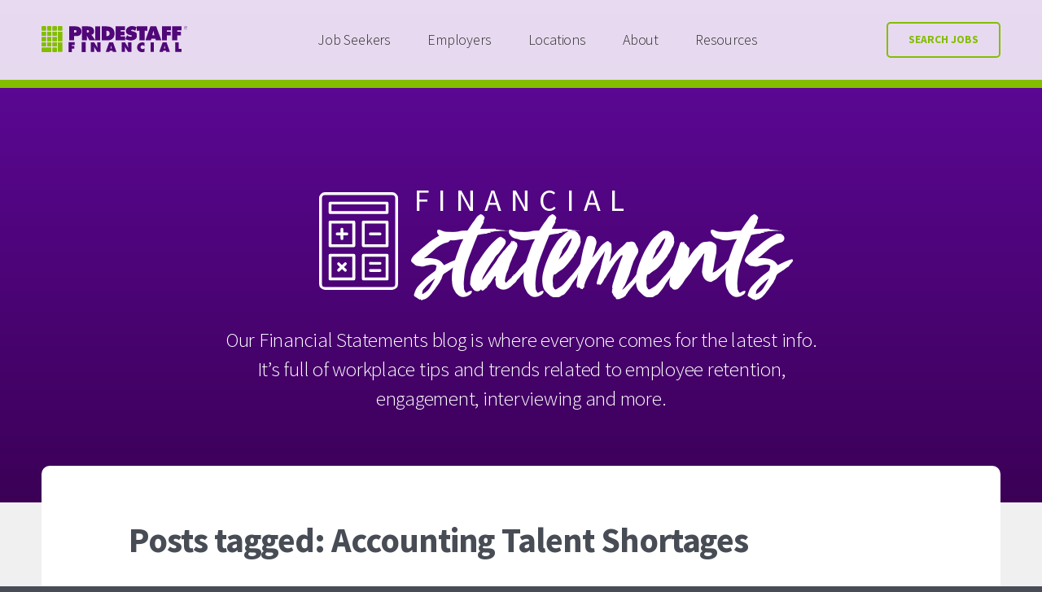

--- FILE ---
content_type: text/html; charset=UTF-8
request_url: https://www.pridestafffinancial.com/blog/tag/accounting-talent-shortages/
body_size: 27013
content:
<!DOCTYPE html>
<html lang="en" class="pridestaff-financial">
<head>
	<meta charset="UTF-8">
	<meta http-equiv="X-UA-Compatible" content="IE=edge"><script type="text/javascript">(window.NREUM||(NREUM={})).init={ajax:{deny_list:["bam.nr-data.net"]},feature_flags:["soft_nav"]};(window.NREUM||(NREUM={})).loader_config={licenseKey:"9cf6a7d765",applicationID:"290474150",browserID:"290616434"};;/*! For license information please see nr-loader-rum-1.308.0.min.js.LICENSE.txt */
(()=>{var e,t,r={163:(e,t,r)=>{"use strict";r.d(t,{j:()=>E});var n=r(384),i=r(1741);var a=r(2555);r(860).K7.genericEvents;const s="experimental.resources",o="register",c=e=>{if(!e||"string"!=typeof e)return!1;try{document.createDocumentFragment().querySelector(e)}catch{return!1}return!0};var d=r(2614),u=r(944),l=r(8122);const f="[data-nr-mask]",g=e=>(0,l.a)(e,(()=>{const e={feature_flags:[],experimental:{allow_registered_children:!1,resources:!1},mask_selector:"*",block_selector:"[data-nr-block]",mask_input_options:{color:!1,date:!1,"datetime-local":!1,email:!1,month:!1,number:!1,range:!1,search:!1,tel:!1,text:!1,time:!1,url:!1,week:!1,textarea:!1,select:!1,password:!0}};return{ajax:{deny_list:void 0,block_internal:!0,enabled:!0,autoStart:!0},api:{get allow_registered_children(){return e.feature_flags.includes(o)||e.experimental.allow_registered_children},set allow_registered_children(t){e.experimental.allow_registered_children=t},duplicate_registered_data:!1},browser_consent_mode:{enabled:!1},distributed_tracing:{enabled:void 0,exclude_newrelic_header:void 0,cors_use_newrelic_header:void 0,cors_use_tracecontext_headers:void 0,allowed_origins:void 0},get feature_flags(){return e.feature_flags},set feature_flags(t){e.feature_flags=t},generic_events:{enabled:!0,autoStart:!0},harvest:{interval:30},jserrors:{enabled:!0,autoStart:!0},logging:{enabled:!0,autoStart:!0},metrics:{enabled:!0,autoStart:!0},obfuscate:void 0,page_action:{enabled:!0},page_view_event:{enabled:!0,autoStart:!0},page_view_timing:{enabled:!0,autoStart:!0},performance:{capture_marks:!1,capture_measures:!1,capture_detail:!0,resources:{get enabled(){return e.feature_flags.includes(s)||e.experimental.resources},set enabled(t){e.experimental.resources=t},asset_types:[],first_party_domains:[],ignore_newrelic:!0}},privacy:{cookies_enabled:!0},proxy:{assets:void 0,beacon:void 0},session:{expiresMs:d.wk,inactiveMs:d.BB},session_replay:{autoStart:!0,enabled:!1,preload:!1,sampling_rate:10,error_sampling_rate:100,collect_fonts:!1,inline_images:!1,fix_stylesheets:!0,mask_all_inputs:!0,get mask_text_selector(){return e.mask_selector},set mask_text_selector(t){c(t)?e.mask_selector="".concat(t,",").concat(f):""===t||null===t?e.mask_selector=f:(0,u.R)(5,t)},get block_class(){return"nr-block"},get ignore_class(){return"nr-ignore"},get mask_text_class(){return"nr-mask"},get block_selector(){return e.block_selector},set block_selector(t){c(t)?e.block_selector+=",".concat(t):""!==t&&(0,u.R)(6,t)},get mask_input_options(){return e.mask_input_options},set mask_input_options(t){t&&"object"==typeof t?e.mask_input_options={...t,password:!0}:(0,u.R)(7,t)}},session_trace:{enabled:!0,autoStart:!0},soft_navigations:{enabled:!0,autoStart:!0},spa:{enabled:!0,autoStart:!0},ssl:void 0,user_actions:{enabled:!0,elementAttributes:["id","className","tagName","type"]}}})());var p=r(6154),m=r(9324);let h=0;const v={buildEnv:m.F3,distMethod:m.Xs,version:m.xv,originTime:p.WN},b={consented:!1},y={appMetadata:{},get consented(){return this.session?.state?.consent||b.consented},set consented(e){b.consented=e},customTransaction:void 0,denyList:void 0,disabled:!1,harvester:void 0,isolatedBacklog:!1,isRecording:!1,loaderType:void 0,maxBytes:3e4,obfuscator:void 0,onerror:void 0,ptid:void 0,releaseIds:{},session:void 0,timeKeeper:void 0,registeredEntities:[],jsAttributesMetadata:{bytes:0},get harvestCount(){return++h}},_=e=>{const t=(0,l.a)(e,y),r=Object.keys(v).reduce((e,t)=>(e[t]={value:v[t],writable:!1,configurable:!0,enumerable:!0},e),{});return Object.defineProperties(t,r)};var w=r(5701);const x=e=>{const t=e.startsWith("http");e+="/",r.p=t?e:"https://"+e};var R=r(7836),k=r(3241);const A={accountID:void 0,trustKey:void 0,agentID:void 0,licenseKey:void 0,applicationID:void 0,xpid:void 0},S=e=>(0,l.a)(e,A),T=new Set;function E(e,t={},r,s){let{init:o,info:c,loader_config:d,runtime:u={},exposed:l=!0}=t;if(!c){const e=(0,n.pV)();o=e.init,c=e.info,d=e.loader_config}e.init=g(o||{}),e.loader_config=S(d||{}),c.jsAttributes??={},p.bv&&(c.jsAttributes.isWorker=!0),e.info=(0,a.D)(c);const f=e.init,m=[c.beacon,c.errorBeacon];T.has(e.agentIdentifier)||(f.proxy.assets&&(x(f.proxy.assets),m.push(f.proxy.assets)),f.proxy.beacon&&m.push(f.proxy.beacon),e.beacons=[...m],function(e){const t=(0,n.pV)();Object.getOwnPropertyNames(i.W.prototype).forEach(r=>{const n=i.W.prototype[r];if("function"!=typeof n||"constructor"===n)return;let a=t[r];e[r]&&!1!==e.exposed&&"micro-agent"!==e.runtime?.loaderType&&(t[r]=(...t)=>{const n=e[r](...t);return a?a(...t):n})})}(e),(0,n.US)("activatedFeatures",w.B)),u.denyList=[...f.ajax.deny_list||[],...f.ajax.block_internal?m:[]],u.ptid=e.agentIdentifier,u.loaderType=r,e.runtime=_(u),T.has(e.agentIdentifier)||(e.ee=R.ee.get(e.agentIdentifier),e.exposed=l,(0,k.W)({agentIdentifier:e.agentIdentifier,drained:!!w.B?.[e.agentIdentifier],type:"lifecycle",name:"initialize",feature:void 0,data:e.config})),T.add(e.agentIdentifier)}},384:(e,t,r)=>{"use strict";r.d(t,{NT:()=>s,US:()=>u,Zm:()=>o,bQ:()=>d,dV:()=>c,pV:()=>l});var n=r(6154),i=r(1863),a=r(1910);const s={beacon:"bam.nr-data.net",errorBeacon:"bam.nr-data.net"};function o(){return n.gm.NREUM||(n.gm.NREUM={}),void 0===n.gm.newrelic&&(n.gm.newrelic=n.gm.NREUM),n.gm.NREUM}function c(){let e=o();return e.o||(e.o={ST:n.gm.setTimeout,SI:n.gm.setImmediate||n.gm.setInterval,CT:n.gm.clearTimeout,XHR:n.gm.XMLHttpRequest,REQ:n.gm.Request,EV:n.gm.Event,PR:n.gm.Promise,MO:n.gm.MutationObserver,FETCH:n.gm.fetch,WS:n.gm.WebSocket},(0,a.i)(...Object.values(e.o))),e}function d(e,t){let r=o();r.initializedAgents??={},t.initializedAt={ms:(0,i.t)(),date:new Date},r.initializedAgents[e]=t}function u(e,t){o()[e]=t}function l(){return function(){let e=o();const t=e.info||{};e.info={beacon:s.beacon,errorBeacon:s.errorBeacon,...t}}(),function(){let e=o();const t=e.init||{};e.init={...t}}(),c(),function(){let e=o();const t=e.loader_config||{};e.loader_config={...t}}(),o()}},782:(e,t,r)=>{"use strict";r.d(t,{T:()=>n});const n=r(860).K7.pageViewTiming},860:(e,t,r)=>{"use strict";r.d(t,{$J:()=>u,K7:()=>c,P3:()=>d,XX:()=>i,Yy:()=>o,df:()=>a,qY:()=>n,v4:()=>s});const n="events",i="jserrors",a="browser/blobs",s="rum",o="browser/logs",c={ajax:"ajax",genericEvents:"generic_events",jserrors:i,logging:"logging",metrics:"metrics",pageAction:"page_action",pageViewEvent:"page_view_event",pageViewTiming:"page_view_timing",sessionReplay:"session_replay",sessionTrace:"session_trace",softNav:"soft_navigations",spa:"spa"},d={[c.pageViewEvent]:1,[c.pageViewTiming]:2,[c.metrics]:3,[c.jserrors]:4,[c.spa]:5,[c.ajax]:6,[c.sessionTrace]:7,[c.softNav]:8,[c.sessionReplay]:9,[c.logging]:10,[c.genericEvents]:11},u={[c.pageViewEvent]:s,[c.pageViewTiming]:n,[c.ajax]:n,[c.spa]:n,[c.softNav]:n,[c.metrics]:i,[c.jserrors]:i,[c.sessionTrace]:a,[c.sessionReplay]:a,[c.logging]:o,[c.genericEvents]:"ins"}},944:(e,t,r)=>{"use strict";r.d(t,{R:()=>i});var n=r(3241);function i(e,t){"function"==typeof console.debug&&(console.debug("New Relic Warning: https://github.com/newrelic/newrelic-browser-agent/blob/main/docs/warning-codes.md#".concat(e),t),(0,n.W)({agentIdentifier:null,drained:null,type:"data",name:"warn",feature:"warn",data:{code:e,secondary:t}}))}},1687:(e,t,r)=>{"use strict";r.d(t,{Ak:()=>d,Ze:()=>f,x3:()=>u});var n=r(3241),i=r(7836),a=r(3606),s=r(860),o=r(2646);const c={};function d(e,t){const r={staged:!1,priority:s.P3[t]||0};l(e),c[e].get(t)||c[e].set(t,r)}function u(e,t){e&&c[e]&&(c[e].get(t)&&c[e].delete(t),p(e,t,!1),c[e].size&&g(e))}function l(e){if(!e)throw new Error("agentIdentifier required");c[e]||(c[e]=new Map)}function f(e="",t="feature",r=!1){if(l(e),!e||!c[e].get(t)||r)return p(e,t);c[e].get(t).staged=!0,g(e)}function g(e){const t=Array.from(c[e]);t.every(([e,t])=>t.staged)&&(t.sort((e,t)=>e[1].priority-t[1].priority),t.forEach(([t])=>{c[e].delete(t),p(e,t)}))}function p(e,t,r=!0){const s=e?i.ee.get(e):i.ee,c=a.i.handlers;if(!s.aborted&&s.backlog&&c){if((0,n.W)({agentIdentifier:e,type:"lifecycle",name:"drain",feature:t}),r){const e=s.backlog[t],r=c[t];if(r){for(let t=0;e&&t<e.length;++t)m(e[t],r);Object.entries(r).forEach(([e,t])=>{Object.values(t||{}).forEach(t=>{t[0]?.on&&t[0]?.context()instanceof o.y&&t[0].on(e,t[1])})})}}s.isolatedBacklog||delete c[t],s.backlog[t]=null,s.emit("drain-"+t,[])}}function m(e,t){var r=e[1];Object.values(t[r]||{}).forEach(t=>{var r=e[0];if(t[0]===r){var n=t[1],i=e[3],a=e[2];n.apply(i,a)}})}},1738:(e,t,r)=>{"use strict";r.d(t,{U:()=>g,Y:()=>f});var n=r(3241),i=r(9908),a=r(1863),s=r(944),o=r(5701),c=r(3969),d=r(8362),u=r(860),l=r(4261);function f(e,t,r,a){const f=a||r;!f||f[e]&&f[e]!==d.d.prototype[e]||(f[e]=function(){(0,i.p)(c.xV,["API/"+e+"/called"],void 0,u.K7.metrics,r.ee),(0,n.W)({agentIdentifier:r.agentIdentifier,drained:!!o.B?.[r.agentIdentifier],type:"data",name:"api",feature:l.Pl+e,data:{}});try{return t.apply(this,arguments)}catch(e){(0,s.R)(23,e)}})}function g(e,t,r,n,s){const o=e.info;null===r?delete o.jsAttributes[t]:o.jsAttributes[t]=r,(s||null===r)&&(0,i.p)(l.Pl+n,[(0,a.t)(),t,r],void 0,"session",e.ee)}},1741:(e,t,r)=>{"use strict";r.d(t,{W:()=>a});var n=r(944),i=r(4261);class a{#e(e,...t){if(this[e]!==a.prototype[e])return this[e](...t);(0,n.R)(35,e)}addPageAction(e,t){return this.#e(i.hG,e,t)}register(e){return this.#e(i.eY,e)}recordCustomEvent(e,t){return this.#e(i.fF,e,t)}setPageViewName(e,t){return this.#e(i.Fw,e,t)}setCustomAttribute(e,t,r){return this.#e(i.cD,e,t,r)}noticeError(e,t){return this.#e(i.o5,e,t)}setUserId(e,t=!1){return this.#e(i.Dl,e,t)}setApplicationVersion(e){return this.#e(i.nb,e)}setErrorHandler(e){return this.#e(i.bt,e)}addRelease(e,t){return this.#e(i.k6,e,t)}log(e,t){return this.#e(i.$9,e,t)}start(){return this.#e(i.d3)}finished(e){return this.#e(i.BL,e)}recordReplay(){return this.#e(i.CH)}pauseReplay(){return this.#e(i.Tb)}addToTrace(e){return this.#e(i.U2,e)}setCurrentRouteName(e){return this.#e(i.PA,e)}interaction(e){return this.#e(i.dT,e)}wrapLogger(e,t,r){return this.#e(i.Wb,e,t,r)}measure(e,t){return this.#e(i.V1,e,t)}consent(e){return this.#e(i.Pv,e)}}},1863:(e,t,r)=>{"use strict";function n(){return Math.floor(performance.now())}r.d(t,{t:()=>n})},1910:(e,t,r)=>{"use strict";r.d(t,{i:()=>a});var n=r(944);const i=new Map;function a(...e){return e.every(e=>{if(i.has(e))return i.get(e);const t="function"==typeof e?e.toString():"",r=t.includes("[native code]"),a=t.includes("nrWrapper");return r||a||(0,n.R)(64,e?.name||t),i.set(e,r),r})}},2555:(e,t,r)=>{"use strict";r.d(t,{D:()=>o,f:()=>s});var n=r(384),i=r(8122);const a={beacon:n.NT.beacon,errorBeacon:n.NT.errorBeacon,licenseKey:void 0,applicationID:void 0,sa:void 0,queueTime:void 0,applicationTime:void 0,ttGuid:void 0,user:void 0,account:void 0,product:void 0,extra:void 0,jsAttributes:{},userAttributes:void 0,atts:void 0,transactionName:void 0,tNamePlain:void 0};function s(e){try{return!!e.licenseKey&&!!e.errorBeacon&&!!e.applicationID}catch(e){return!1}}const o=e=>(0,i.a)(e,a)},2614:(e,t,r)=>{"use strict";r.d(t,{BB:()=>s,H3:()=>n,g:()=>d,iL:()=>c,tS:()=>o,uh:()=>i,wk:()=>a});const n="NRBA",i="SESSION",a=144e5,s=18e5,o={STARTED:"session-started",PAUSE:"session-pause",RESET:"session-reset",RESUME:"session-resume",UPDATE:"session-update"},c={SAME_TAB:"same-tab",CROSS_TAB:"cross-tab"},d={OFF:0,FULL:1,ERROR:2}},2646:(e,t,r)=>{"use strict";r.d(t,{y:()=>n});class n{constructor(e){this.contextId=e}}},2843:(e,t,r)=>{"use strict";r.d(t,{G:()=>a,u:()=>i});var n=r(3878);function i(e,t=!1,r,i){(0,n.DD)("visibilitychange",function(){if(t)return void("hidden"===document.visibilityState&&e());e(document.visibilityState)},r,i)}function a(e,t,r){(0,n.sp)("pagehide",e,t,r)}},3241:(e,t,r)=>{"use strict";r.d(t,{W:()=>a});var n=r(6154);const i="newrelic";function a(e={}){try{n.gm.dispatchEvent(new CustomEvent(i,{detail:e}))}catch(e){}}},3606:(e,t,r)=>{"use strict";r.d(t,{i:()=>a});var n=r(9908);a.on=s;var i=a.handlers={};function a(e,t,r,a){s(a||n.d,i,e,t,r)}function s(e,t,r,i,a){a||(a="feature"),e||(e=n.d);var s=t[a]=t[a]||{};(s[r]=s[r]||[]).push([e,i])}},3878:(e,t,r)=>{"use strict";function n(e,t){return{capture:e,passive:!1,signal:t}}function i(e,t,r=!1,i){window.addEventListener(e,t,n(r,i))}function a(e,t,r=!1,i){document.addEventListener(e,t,n(r,i))}r.d(t,{DD:()=>a,jT:()=>n,sp:()=>i})},3969:(e,t,r)=>{"use strict";r.d(t,{TZ:()=>n,XG:()=>o,rs:()=>i,xV:()=>s,z_:()=>a});const n=r(860).K7.metrics,i="sm",a="cm",s="storeSupportabilityMetrics",o="storeEventMetrics"},4234:(e,t,r)=>{"use strict";r.d(t,{W:()=>a});var n=r(7836),i=r(1687);class a{constructor(e,t){this.agentIdentifier=e,this.ee=n.ee.get(e),this.featureName=t,this.blocked=!1}deregisterDrain(){(0,i.x3)(this.agentIdentifier,this.featureName)}}},4261:(e,t,r)=>{"use strict";r.d(t,{$9:()=>d,BL:()=>o,CH:()=>g,Dl:()=>_,Fw:()=>y,PA:()=>h,Pl:()=>n,Pv:()=>k,Tb:()=>l,U2:()=>a,V1:()=>R,Wb:()=>x,bt:()=>b,cD:()=>v,d3:()=>w,dT:()=>c,eY:()=>p,fF:()=>f,hG:()=>i,k6:()=>s,nb:()=>m,o5:()=>u});const n="api-",i="addPageAction",a="addToTrace",s="addRelease",o="finished",c="interaction",d="log",u="noticeError",l="pauseReplay",f="recordCustomEvent",g="recordReplay",p="register",m="setApplicationVersion",h="setCurrentRouteName",v="setCustomAttribute",b="setErrorHandler",y="setPageViewName",_="setUserId",w="start",x="wrapLogger",R="measure",k="consent"},5289:(e,t,r)=>{"use strict";r.d(t,{GG:()=>s,Qr:()=>c,sB:()=>o});var n=r(3878),i=r(6389);function a(){return"undefined"==typeof document||"complete"===document.readyState}function s(e,t){if(a())return e();const r=(0,i.J)(e),s=setInterval(()=>{a()&&(clearInterval(s),r())},500);(0,n.sp)("load",r,t)}function o(e){if(a())return e();(0,n.DD)("DOMContentLoaded",e)}function c(e){if(a())return e();(0,n.sp)("popstate",e)}},5607:(e,t,r)=>{"use strict";r.d(t,{W:()=>n});const n=(0,r(9566).bz)()},5701:(e,t,r)=>{"use strict";r.d(t,{B:()=>a,t:()=>s});var n=r(3241);const i=new Set,a={};function s(e,t){const r=t.agentIdentifier;a[r]??={},e&&"object"==typeof e&&(i.has(r)||(t.ee.emit("rumresp",[e]),a[r]=e,i.add(r),(0,n.W)({agentIdentifier:r,loaded:!0,drained:!0,type:"lifecycle",name:"load",feature:void 0,data:e})))}},6154:(e,t,r)=>{"use strict";r.d(t,{OF:()=>c,RI:()=>i,WN:()=>u,bv:()=>a,eN:()=>l,gm:()=>s,mw:()=>o,sb:()=>d});var n=r(1863);const i="undefined"!=typeof window&&!!window.document,a="undefined"!=typeof WorkerGlobalScope&&("undefined"!=typeof self&&self instanceof WorkerGlobalScope&&self.navigator instanceof WorkerNavigator||"undefined"!=typeof globalThis&&globalThis instanceof WorkerGlobalScope&&globalThis.navigator instanceof WorkerNavigator),s=i?window:"undefined"!=typeof WorkerGlobalScope&&("undefined"!=typeof self&&self instanceof WorkerGlobalScope&&self||"undefined"!=typeof globalThis&&globalThis instanceof WorkerGlobalScope&&globalThis),o=Boolean("hidden"===s?.document?.visibilityState),c=/iPad|iPhone|iPod/.test(s.navigator?.userAgent),d=c&&"undefined"==typeof SharedWorker,u=((()=>{const e=s.navigator?.userAgent?.match(/Firefox[/\s](\d+\.\d+)/);Array.isArray(e)&&e.length>=2&&e[1]})(),Date.now()-(0,n.t)()),l=()=>"undefined"!=typeof PerformanceNavigationTiming&&s?.performance?.getEntriesByType("navigation")?.[0]?.responseStart},6389:(e,t,r)=>{"use strict";function n(e,t=500,r={}){const n=r?.leading||!1;let i;return(...r)=>{n&&void 0===i&&(e.apply(this,r),i=setTimeout(()=>{i=clearTimeout(i)},t)),n||(clearTimeout(i),i=setTimeout(()=>{e.apply(this,r)},t))}}function i(e){let t=!1;return(...r)=>{t||(t=!0,e.apply(this,r))}}r.d(t,{J:()=>i,s:()=>n})},6630:(e,t,r)=>{"use strict";r.d(t,{T:()=>n});const n=r(860).K7.pageViewEvent},7699:(e,t,r)=>{"use strict";r.d(t,{It:()=>a,KC:()=>o,No:()=>i,qh:()=>s});var n=r(860);const i=16e3,a=1e6,s="SESSION_ERROR",o={[n.K7.logging]:!0,[n.K7.genericEvents]:!1,[n.K7.jserrors]:!1,[n.K7.ajax]:!1}},7836:(e,t,r)=>{"use strict";r.d(t,{P:()=>o,ee:()=>c});var n=r(384),i=r(8990),a=r(2646),s=r(5607);const o="nr@context:".concat(s.W),c=function e(t,r){var n={},s={},u={},l=!1;try{l=16===r.length&&d.initializedAgents?.[r]?.runtime.isolatedBacklog}catch(e){}var f={on:p,addEventListener:p,removeEventListener:function(e,t){var r=n[e];if(!r)return;for(var i=0;i<r.length;i++)r[i]===t&&r.splice(i,1)},emit:function(e,r,n,i,a){!1!==a&&(a=!0);if(c.aborted&&!i)return;t&&a&&t.emit(e,r,n);var o=g(n);m(e).forEach(e=>{e.apply(o,r)});var d=v()[s[e]];d&&d.push([f,e,r,o]);return o},get:h,listeners:m,context:g,buffer:function(e,t){const r=v();if(t=t||"feature",f.aborted)return;Object.entries(e||{}).forEach(([e,n])=>{s[n]=t,t in r||(r[t]=[])})},abort:function(){f._aborted=!0,Object.keys(f.backlog).forEach(e=>{delete f.backlog[e]})},isBuffering:function(e){return!!v()[s[e]]},debugId:r,backlog:l?{}:t&&"object"==typeof t.backlog?t.backlog:{},isolatedBacklog:l};return Object.defineProperty(f,"aborted",{get:()=>{let e=f._aborted||!1;return e||(t&&(e=t.aborted),e)}}),f;function g(e){return e&&e instanceof a.y?e:e?(0,i.I)(e,o,()=>new a.y(o)):new a.y(o)}function p(e,t){n[e]=m(e).concat(t)}function m(e){return n[e]||[]}function h(t){return u[t]=u[t]||e(f,t)}function v(){return f.backlog}}(void 0,"globalEE"),d=(0,n.Zm)();d.ee||(d.ee=c)},8122:(e,t,r)=>{"use strict";r.d(t,{a:()=>i});var n=r(944);function i(e,t){try{if(!e||"object"!=typeof e)return(0,n.R)(3);if(!t||"object"!=typeof t)return(0,n.R)(4);const r=Object.create(Object.getPrototypeOf(t),Object.getOwnPropertyDescriptors(t)),a=0===Object.keys(r).length?e:r;for(let s in a)if(void 0!==e[s])try{if(null===e[s]){r[s]=null;continue}Array.isArray(e[s])&&Array.isArray(t[s])?r[s]=Array.from(new Set([...e[s],...t[s]])):"object"==typeof e[s]&&"object"==typeof t[s]?r[s]=i(e[s],t[s]):r[s]=e[s]}catch(e){r[s]||(0,n.R)(1,e)}return r}catch(e){(0,n.R)(2,e)}}},8362:(e,t,r)=>{"use strict";r.d(t,{d:()=>a});var n=r(9566),i=r(1741);class a extends i.W{agentIdentifier=(0,n.LA)(16)}},8374:(e,t,r)=>{r.nc=(()=>{try{return document?.currentScript?.nonce}catch(e){}return""})()},8990:(e,t,r)=>{"use strict";r.d(t,{I:()=>i});var n=Object.prototype.hasOwnProperty;function i(e,t,r){if(n.call(e,t))return e[t];var i=r();if(Object.defineProperty&&Object.keys)try{return Object.defineProperty(e,t,{value:i,writable:!0,enumerable:!1}),i}catch(e){}return e[t]=i,i}},9324:(e,t,r)=>{"use strict";r.d(t,{F3:()=>i,Xs:()=>a,xv:()=>n});const n="1.308.0",i="PROD",a="CDN"},9566:(e,t,r)=>{"use strict";r.d(t,{LA:()=>o,bz:()=>s});var n=r(6154);const i="xxxxxxxx-xxxx-4xxx-yxxx-xxxxxxxxxxxx";function a(e,t){return e?15&e[t]:16*Math.random()|0}function s(){const e=n.gm?.crypto||n.gm?.msCrypto;let t,r=0;return e&&e.getRandomValues&&(t=e.getRandomValues(new Uint8Array(30))),i.split("").map(e=>"x"===e?a(t,r++).toString(16):"y"===e?(3&a()|8).toString(16):e).join("")}function o(e){const t=n.gm?.crypto||n.gm?.msCrypto;let r,i=0;t&&t.getRandomValues&&(r=t.getRandomValues(new Uint8Array(e)));const s=[];for(var o=0;o<e;o++)s.push(a(r,i++).toString(16));return s.join("")}},9908:(e,t,r)=>{"use strict";r.d(t,{d:()=>n,p:()=>i});var n=r(7836).ee.get("handle");function i(e,t,r,i,a){a?(a.buffer([e],i),a.emit(e,t,r)):(n.buffer([e],i),n.emit(e,t,r))}}},n={};function i(e){var t=n[e];if(void 0!==t)return t.exports;var a=n[e]={exports:{}};return r[e](a,a.exports,i),a.exports}i.m=r,i.d=(e,t)=>{for(var r in t)i.o(t,r)&&!i.o(e,r)&&Object.defineProperty(e,r,{enumerable:!0,get:t[r]})},i.f={},i.e=e=>Promise.all(Object.keys(i.f).reduce((t,r)=>(i.f[r](e,t),t),[])),i.u=e=>"nr-rum-1.308.0.min.js",i.o=(e,t)=>Object.prototype.hasOwnProperty.call(e,t),e={},t="NRBA-1.308.0.PROD:",i.l=(r,n,a,s)=>{if(e[r])e[r].push(n);else{var o,c;if(void 0!==a)for(var d=document.getElementsByTagName("script"),u=0;u<d.length;u++){var l=d[u];if(l.getAttribute("src")==r||l.getAttribute("data-webpack")==t+a){o=l;break}}if(!o){c=!0;var f={296:"sha512-+MIMDsOcckGXa1EdWHqFNv7P+JUkd5kQwCBr3KE6uCvnsBNUrdSt4a/3/L4j4TxtnaMNjHpza2/erNQbpacJQA=="};(o=document.createElement("script")).charset="utf-8",i.nc&&o.setAttribute("nonce",i.nc),o.setAttribute("data-webpack",t+a),o.src=r,0!==o.src.indexOf(window.location.origin+"/")&&(o.crossOrigin="anonymous"),f[s]&&(o.integrity=f[s])}e[r]=[n];var g=(t,n)=>{o.onerror=o.onload=null,clearTimeout(p);var i=e[r];if(delete e[r],o.parentNode&&o.parentNode.removeChild(o),i&&i.forEach(e=>e(n)),t)return t(n)},p=setTimeout(g.bind(null,void 0,{type:"timeout",target:o}),12e4);o.onerror=g.bind(null,o.onerror),o.onload=g.bind(null,o.onload),c&&document.head.appendChild(o)}},i.r=e=>{"undefined"!=typeof Symbol&&Symbol.toStringTag&&Object.defineProperty(e,Symbol.toStringTag,{value:"Module"}),Object.defineProperty(e,"__esModule",{value:!0})},i.p="https://js-agent.newrelic.com/",(()=>{var e={374:0,840:0};i.f.j=(t,r)=>{var n=i.o(e,t)?e[t]:void 0;if(0!==n)if(n)r.push(n[2]);else{var a=new Promise((r,i)=>n=e[t]=[r,i]);r.push(n[2]=a);var s=i.p+i.u(t),o=new Error;i.l(s,r=>{if(i.o(e,t)&&(0!==(n=e[t])&&(e[t]=void 0),n)){var a=r&&("load"===r.type?"missing":r.type),s=r&&r.target&&r.target.src;o.message="Loading chunk "+t+" failed: ("+a+": "+s+")",o.name="ChunkLoadError",o.type=a,o.request=s,n[1](o)}},"chunk-"+t,t)}};var t=(t,r)=>{var n,a,[s,o,c]=r,d=0;if(s.some(t=>0!==e[t])){for(n in o)i.o(o,n)&&(i.m[n]=o[n]);if(c)c(i)}for(t&&t(r);d<s.length;d++)a=s[d],i.o(e,a)&&e[a]&&e[a][0](),e[a]=0},r=self["webpackChunk:NRBA-1.308.0.PROD"]=self["webpackChunk:NRBA-1.308.0.PROD"]||[];r.forEach(t.bind(null,0)),r.push=t.bind(null,r.push.bind(r))})(),(()=>{"use strict";i(8374);var e=i(8362),t=i(860);const r=Object.values(t.K7);var n=i(163);var a=i(9908),s=i(1863),o=i(4261),c=i(1738);var d=i(1687),u=i(4234),l=i(5289),f=i(6154),g=i(944),p=i(384);const m=e=>f.RI&&!0===e?.privacy.cookies_enabled;function h(e){return!!(0,p.dV)().o.MO&&m(e)&&!0===e?.session_trace.enabled}var v=i(6389),b=i(7699);class y extends u.W{constructor(e,t){super(e.agentIdentifier,t),this.agentRef=e,this.abortHandler=void 0,this.featAggregate=void 0,this.loadedSuccessfully=void 0,this.onAggregateImported=new Promise(e=>{this.loadedSuccessfully=e}),this.deferred=Promise.resolve(),!1===e.init[this.featureName].autoStart?this.deferred=new Promise((t,r)=>{this.ee.on("manual-start-all",(0,v.J)(()=>{(0,d.Ak)(e.agentIdentifier,this.featureName),t()}))}):(0,d.Ak)(e.agentIdentifier,t)}importAggregator(e,t,r={}){if(this.featAggregate)return;const n=async()=>{let n;await this.deferred;try{if(m(e.init)){const{setupAgentSession:t}=await i.e(296).then(i.bind(i,3305));n=t(e)}}catch(e){(0,g.R)(20,e),this.ee.emit("internal-error",[e]),(0,a.p)(b.qh,[e],void 0,this.featureName,this.ee)}try{if(!this.#t(this.featureName,n,e.init))return(0,d.Ze)(this.agentIdentifier,this.featureName),void this.loadedSuccessfully(!1);const{Aggregate:i}=await t();this.featAggregate=new i(e,r),e.runtime.harvester.initializedAggregates.push(this.featAggregate),this.loadedSuccessfully(!0)}catch(e){(0,g.R)(34,e),this.abortHandler?.(),(0,d.Ze)(this.agentIdentifier,this.featureName,!0),this.loadedSuccessfully(!1),this.ee&&this.ee.abort()}};f.RI?(0,l.GG)(()=>n(),!0):n()}#t(e,r,n){if(this.blocked)return!1;switch(e){case t.K7.sessionReplay:return h(n)&&!!r;case t.K7.sessionTrace:return!!r;default:return!0}}}var _=i(6630),w=i(2614),x=i(3241);class R extends y{static featureName=_.T;constructor(e){var t;super(e,_.T),this.setupInspectionEvents(e.agentIdentifier),t=e,(0,c.Y)(o.Fw,function(e,r){"string"==typeof e&&("/"!==e.charAt(0)&&(e="/"+e),t.runtime.customTransaction=(r||"http://custom.transaction")+e,(0,a.p)(o.Pl+o.Fw,[(0,s.t)()],void 0,void 0,t.ee))},t),this.importAggregator(e,()=>i.e(296).then(i.bind(i,3943)))}setupInspectionEvents(e){const t=(t,r)=>{t&&(0,x.W)({agentIdentifier:e,timeStamp:t.timeStamp,loaded:"complete"===t.target.readyState,type:"window",name:r,data:t.target.location+""})};(0,l.sB)(e=>{t(e,"DOMContentLoaded")}),(0,l.GG)(e=>{t(e,"load")}),(0,l.Qr)(e=>{t(e,"navigate")}),this.ee.on(w.tS.UPDATE,(t,r)=>{(0,x.W)({agentIdentifier:e,type:"lifecycle",name:"session",data:r})})}}class k extends e.d{constructor(e){var t;(super(),f.gm)?(this.features={},(0,p.bQ)(this.agentIdentifier,this),this.desiredFeatures=new Set(e.features||[]),this.desiredFeatures.add(R),(0,n.j)(this,e,e.loaderType||"agent"),t=this,(0,c.Y)(o.cD,function(e,r,n=!1){if("string"==typeof e){if(["string","number","boolean"].includes(typeof r)||null===r)return(0,c.U)(t,e,r,o.cD,n);(0,g.R)(40,typeof r)}else(0,g.R)(39,typeof e)},t),function(e){(0,c.Y)(o.Dl,function(t,r=!1){if("string"!=typeof t&&null!==t)return void(0,g.R)(41,typeof t);const n=e.info.jsAttributes["enduser.id"];r&&null!=n&&n!==t?(0,a.p)(o.Pl+"setUserIdAndResetSession",[t],void 0,"session",e.ee):(0,c.U)(e,"enduser.id",t,o.Dl,!0)},e)}(this),function(e){(0,c.Y)(o.nb,function(t){if("string"==typeof t||null===t)return(0,c.U)(e,"application.version",t,o.nb,!1);(0,g.R)(42,typeof t)},e)}(this),function(e){(0,c.Y)(o.d3,function(){e.ee.emit("manual-start-all")},e)}(this),function(e){(0,c.Y)(o.Pv,function(t=!0){if("boolean"==typeof t){if((0,a.p)(o.Pl+o.Pv,[t],void 0,"session",e.ee),e.runtime.consented=t,t){const t=e.features.page_view_event;t.onAggregateImported.then(e=>{const r=t.featAggregate;e&&!r.sentRum&&r.sendRum()})}}else(0,g.R)(65,typeof t)},e)}(this),this.run()):(0,g.R)(21)}get config(){return{info:this.info,init:this.init,loader_config:this.loader_config,runtime:this.runtime}}get api(){return this}run(){try{const e=function(e){const t={};return r.forEach(r=>{t[r]=!!e[r]?.enabled}),t}(this.init),n=[...this.desiredFeatures];n.sort((e,r)=>t.P3[e.featureName]-t.P3[r.featureName]),n.forEach(r=>{if(!e[r.featureName]&&r.featureName!==t.K7.pageViewEvent)return;if(r.featureName===t.K7.spa)return void(0,g.R)(67);const n=function(e){switch(e){case t.K7.ajax:return[t.K7.jserrors];case t.K7.sessionTrace:return[t.K7.ajax,t.K7.pageViewEvent];case t.K7.sessionReplay:return[t.K7.sessionTrace];case t.K7.pageViewTiming:return[t.K7.pageViewEvent];default:return[]}}(r.featureName).filter(e=>!(e in this.features));n.length>0&&(0,g.R)(36,{targetFeature:r.featureName,missingDependencies:n}),this.features[r.featureName]=new r(this)})}catch(e){(0,g.R)(22,e);for(const e in this.features)this.features[e].abortHandler?.();const t=(0,p.Zm)();delete t.initializedAgents[this.agentIdentifier]?.features,delete this.sharedAggregator;return t.ee.get(this.agentIdentifier).abort(),!1}}}var A=i(2843),S=i(782);class T extends y{static featureName=S.T;constructor(e){super(e,S.T),f.RI&&((0,A.u)(()=>(0,a.p)("docHidden",[(0,s.t)()],void 0,S.T,this.ee),!0),(0,A.G)(()=>(0,a.p)("winPagehide",[(0,s.t)()],void 0,S.T,this.ee)),this.importAggregator(e,()=>i.e(296).then(i.bind(i,2117))))}}var E=i(3969);class I extends y{static featureName=E.TZ;constructor(e){super(e,E.TZ),f.RI&&document.addEventListener("securitypolicyviolation",e=>{(0,a.p)(E.xV,["Generic/CSPViolation/Detected"],void 0,this.featureName,this.ee)}),this.importAggregator(e,()=>i.e(296).then(i.bind(i,9623)))}}new k({features:[R,T,I],loaderType:"lite"})})()})();</script>
    <meta name="viewport" content="width=device-width">
    <link rel="profile" href="http://gmpg.org/xfn/11">

	<link rel="preconnect" href="https://fonts.gstatic.com/" crossorigin>
	<link href="https://fonts.googleapis.com/css?family=Source+Sans+Pro:300,300i,400,400i,600,600i,700,700i" rel="stylesheet">
    <meta name='robots' content='index, follow, max-image-preview:large, max-snippet:-1, max-video-preview:-1' />

	<!-- This site is optimized with the Yoast SEO Premium plugin v24.4 (Yoast SEO v26.8) - https://yoast.com/product/yoast-seo-premium-wordpress/ -->
	<title>Accounting Talent Shortages Archives - PrideStaff Financial</title>
	<link rel="canonical" href="https://www.pridestafffinancial.com/blog/tag/accounting-talent-shortages/" />
	<meta property="og:locale" content="en_US" />
	<meta property="og:type" content="article" />
	<meta property="og:title" content="Accounting Talent Shortages Archives" />
	<meta property="og:url" content="https://www.pridestafffinancial.com/blog/tag/accounting-talent-shortages/" />
	<meta property="og:site_name" content="PrideStaff Financial" />
	<meta name="twitter:card" content="summary_large_image" />
	<script type="application/ld+json" class="yoast-schema-graph">{"@context":"https://schema.org","@graph":[{"@type":"CollectionPage","@id":"https://www.pridestafffinancial.com/blog/tag/accounting-talent-shortages/","url":"https://www.pridestafffinancial.com/blog/tag/accounting-talent-shortages/","name":"Accounting Talent Shortages Archives - PrideStaff Financial","isPartOf":{"@id":"https://www.pridestafffinancial.com/#website"},"breadcrumb":{"@id":"https://www.pridestafffinancial.com/blog/tag/accounting-talent-shortages/#breadcrumb"},"inLanguage":"en-US"},{"@type":"BreadcrumbList","@id":"https://www.pridestafffinancial.com/blog/tag/accounting-talent-shortages/#breadcrumb","itemListElement":[{"@type":"ListItem","position":1,"name":"Home","item":"https://www.pridestafffinancial.com/"},{"@type":"ListItem","position":2,"name":"Accounting Talent Shortages"}]},{"@type":"WebSite","@id":"https://www.pridestafffinancial.com/#website","url":"https://www.pridestafffinancial.com/","name":"PrideStaff Financial","description":"","publisher":{"@id":"https://www.pridestafffinancial.com/#organization"},"potentialAction":[{"@type":"SearchAction","target":{"@type":"EntryPoint","urlTemplate":"https://www.pridestafffinancial.com/?s={search_term_string}"},"query-input":{"@type":"PropertyValueSpecification","valueRequired":true,"valueName":"search_term_string"}}],"inLanguage":"en-US"},{"@type":"Organization","@id":"https://www.pridestafffinancial.com/#organization","name":"PrideStaff Financial","url":"https://www.pridestafffinancial.com/","logo":{"@type":"ImageObject","inLanguage":"en-US","@id":"https://www.pridestafffinancial.com/#/schema/logo/image/","url":"https://www.pridestafffinancial.com/wp-content/uploads/sites/2/2018/11/PSF-Logo.svg","contentUrl":"https://www.pridestafffinancial.com/wp-content/uploads/sites/2/2018/11/PSF-Logo.svg","caption":"PrideStaff Financial"},"image":{"@id":"https://www.pridestafffinancial.com/#/schema/logo/image/"}}]}</script>
	<!-- / Yoast SEO Premium plugin. -->


<link rel='dns-prefetch' href='//www.pridestafffinancial.com' />
<link rel='dns-prefetch' href='//maps.googleapis.com' />
<link rel='dns-prefetch' href='//cdnjs.cloudflare.com' />
<link rel="alternate" type="application/rss+xml" title="PrideStaff Financial &raquo; Feed" href="https://www.pridestafffinancial.com/feed/" />
<link rel="alternate" type="application/rss+xml" title="PrideStaff Financial &raquo; Comments Feed" href="https://www.pridestafffinancial.com/comments/feed/" />
<link rel="alternate" type="application/rss+xml" title="PrideStaff Financial &raquo; Accounting Talent Shortages Tag Feed" href="https://www.pridestafffinancial.com/blog/tag/accounting-talent-shortages/feed/" />
<style id='wp-img-auto-sizes-contain-inline-css' type='text/css'>
img:is([sizes=auto i],[sizes^="auto," i]){contain-intrinsic-size:3000px 1500px}
/*# sourceURL=wp-img-auto-sizes-contain-inline-css */
</style>
<style id='wp-emoji-styles-inline-css' type='text/css'>

	img.wp-smiley, img.emoji {
		display: inline !important;
		border: none !important;
		box-shadow: none !important;
		height: 1em !important;
		width: 1em !important;
		margin: 0 0.07em !important;
		vertical-align: -0.1em !important;
		background: none !important;
		padding: 0 !important;
	}
/*# sourceURL=wp-emoji-styles-inline-css */
</style>
<style id='wp-block-library-inline-css' type='text/css'>
:root{--wp-block-synced-color:#7a00df;--wp-block-synced-color--rgb:122,0,223;--wp-bound-block-color:var(--wp-block-synced-color);--wp-editor-canvas-background:#ddd;--wp-admin-theme-color:#007cba;--wp-admin-theme-color--rgb:0,124,186;--wp-admin-theme-color-darker-10:#006ba1;--wp-admin-theme-color-darker-10--rgb:0,107,160.5;--wp-admin-theme-color-darker-20:#005a87;--wp-admin-theme-color-darker-20--rgb:0,90,135;--wp-admin-border-width-focus:2px}@media (min-resolution:192dpi){:root{--wp-admin-border-width-focus:1.5px}}.wp-element-button{cursor:pointer}:root .has-very-light-gray-background-color{background-color:#eee}:root .has-very-dark-gray-background-color{background-color:#313131}:root .has-very-light-gray-color{color:#eee}:root .has-very-dark-gray-color{color:#313131}:root .has-vivid-green-cyan-to-vivid-cyan-blue-gradient-background{background:linear-gradient(135deg,#00d084,#0693e3)}:root .has-purple-crush-gradient-background{background:linear-gradient(135deg,#34e2e4,#4721fb 50%,#ab1dfe)}:root .has-hazy-dawn-gradient-background{background:linear-gradient(135deg,#faaca8,#dad0ec)}:root .has-subdued-olive-gradient-background{background:linear-gradient(135deg,#fafae1,#67a671)}:root .has-atomic-cream-gradient-background{background:linear-gradient(135deg,#fdd79a,#004a59)}:root .has-nightshade-gradient-background{background:linear-gradient(135deg,#330968,#31cdcf)}:root .has-midnight-gradient-background{background:linear-gradient(135deg,#020381,#2874fc)}:root{--wp--preset--font-size--normal:16px;--wp--preset--font-size--huge:42px}.has-regular-font-size{font-size:1em}.has-larger-font-size{font-size:2.625em}.has-normal-font-size{font-size:var(--wp--preset--font-size--normal)}.has-huge-font-size{font-size:var(--wp--preset--font-size--huge)}.has-text-align-center{text-align:center}.has-text-align-left{text-align:left}.has-text-align-right{text-align:right}.has-fit-text{white-space:nowrap!important}#end-resizable-editor-section{display:none}.aligncenter{clear:both}.items-justified-left{justify-content:flex-start}.items-justified-center{justify-content:center}.items-justified-right{justify-content:flex-end}.items-justified-space-between{justify-content:space-between}.screen-reader-text{border:0;clip-path:inset(50%);height:1px;margin:-1px;overflow:hidden;padding:0;position:absolute;width:1px;word-wrap:normal!important}.screen-reader-text:focus{background-color:#ddd;clip-path:none;color:#444;display:block;font-size:1em;height:auto;left:5px;line-height:normal;padding:15px 23px 14px;text-decoration:none;top:5px;width:auto;z-index:100000}html :where(.has-border-color){border-style:solid}html :where([style*=border-top-color]){border-top-style:solid}html :where([style*=border-right-color]){border-right-style:solid}html :where([style*=border-bottom-color]){border-bottom-style:solid}html :where([style*=border-left-color]){border-left-style:solid}html :where([style*=border-width]){border-style:solid}html :where([style*=border-top-width]){border-top-style:solid}html :where([style*=border-right-width]){border-right-style:solid}html :where([style*=border-bottom-width]){border-bottom-style:solid}html :where([style*=border-left-width]){border-left-style:solid}html :where(img[class*=wp-image-]){height:auto;max-width:100%}:where(figure){margin:0 0 1em}html :where(.is-position-sticky){--wp-admin--admin-bar--position-offset:var(--wp-admin--admin-bar--height,0px)}@media screen and (max-width:600px){html :where(.is-position-sticky){--wp-admin--admin-bar--position-offset:0px}}

/*# sourceURL=wp-block-library-inline-css */
</style><style id='global-styles-inline-css' type='text/css'>
:root{--wp--preset--aspect-ratio--square: 1;--wp--preset--aspect-ratio--4-3: 4/3;--wp--preset--aspect-ratio--3-4: 3/4;--wp--preset--aspect-ratio--3-2: 3/2;--wp--preset--aspect-ratio--2-3: 2/3;--wp--preset--aspect-ratio--16-9: 16/9;--wp--preset--aspect-ratio--9-16: 9/16;--wp--preset--color--black: #000000;--wp--preset--color--cyan-bluish-gray: #abb8c3;--wp--preset--color--white: #ffffff;--wp--preset--color--pale-pink: #f78da7;--wp--preset--color--vivid-red: #cf2e2e;--wp--preset--color--luminous-vivid-orange: #ff6900;--wp--preset--color--luminous-vivid-amber: #fcb900;--wp--preset--color--light-green-cyan: #7bdcb5;--wp--preset--color--vivid-green-cyan: #00d084;--wp--preset--color--pale-cyan-blue: #8ed1fc;--wp--preset--color--vivid-cyan-blue: #0693e3;--wp--preset--color--vivid-purple: #9b51e0;--wp--preset--gradient--vivid-cyan-blue-to-vivid-purple: linear-gradient(135deg,rgb(6,147,227) 0%,rgb(155,81,224) 100%);--wp--preset--gradient--light-green-cyan-to-vivid-green-cyan: linear-gradient(135deg,rgb(122,220,180) 0%,rgb(0,208,130) 100%);--wp--preset--gradient--luminous-vivid-amber-to-luminous-vivid-orange: linear-gradient(135deg,rgb(252,185,0) 0%,rgb(255,105,0) 100%);--wp--preset--gradient--luminous-vivid-orange-to-vivid-red: linear-gradient(135deg,rgb(255,105,0) 0%,rgb(207,46,46) 100%);--wp--preset--gradient--very-light-gray-to-cyan-bluish-gray: linear-gradient(135deg,rgb(238,238,238) 0%,rgb(169,184,195) 100%);--wp--preset--gradient--cool-to-warm-spectrum: linear-gradient(135deg,rgb(74,234,220) 0%,rgb(151,120,209) 20%,rgb(207,42,186) 40%,rgb(238,44,130) 60%,rgb(251,105,98) 80%,rgb(254,248,76) 100%);--wp--preset--gradient--blush-light-purple: linear-gradient(135deg,rgb(255,206,236) 0%,rgb(152,150,240) 100%);--wp--preset--gradient--blush-bordeaux: linear-gradient(135deg,rgb(254,205,165) 0%,rgb(254,45,45) 50%,rgb(107,0,62) 100%);--wp--preset--gradient--luminous-dusk: linear-gradient(135deg,rgb(255,203,112) 0%,rgb(199,81,192) 50%,rgb(65,88,208) 100%);--wp--preset--gradient--pale-ocean: linear-gradient(135deg,rgb(255,245,203) 0%,rgb(182,227,212) 50%,rgb(51,167,181) 100%);--wp--preset--gradient--electric-grass: linear-gradient(135deg,rgb(202,248,128) 0%,rgb(113,206,126) 100%);--wp--preset--gradient--midnight: linear-gradient(135deg,rgb(2,3,129) 0%,rgb(40,116,252) 100%);--wp--preset--font-size--small: 13px;--wp--preset--font-size--medium: 20px;--wp--preset--font-size--large: 36px;--wp--preset--font-size--x-large: 42px;--wp--preset--spacing--20: 0.44rem;--wp--preset--spacing--30: 0.67rem;--wp--preset--spacing--40: 1rem;--wp--preset--spacing--50: 1.5rem;--wp--preset--spacing--60: 2.25rem;--wp--preset--spacing--70: 3.38rem;--wp--preset--spacing--80: 5.06rem;--wp--preset--shadow--natural: 6px 6px 9px rgba(0, 0, 0, 0.2);--wp--preset--shadow--deep: 12px 12px 50px rgba(0, 0, 0, 0.4);--wp--preset--shadow--sharp: 6px 6px 0px rgba(0, 0, 0, 0.2);--wp--preset--shadow--outlined: 6px 6px 0px -3px rgb(255, 255, 255), 6px 6px rgb(0, 0, 0);--wp--preset--shadow--crisp: 6px 6px 0px rgb(0, 0, 0);}:where(.is-layout-flex){gap: 0.5em;}:where(.is-layout-grid){gap: 0.5em;}body .is-layout-flex{display: flex;}.is-layout-flex{flex-wrap: wrap;align-items: center;}.is-layout-flex > :is(*, div){margin: 0;}body .is-layout-grid{display: grid;}.is-layout-grid > :is(*, div){margin: 0;}:where(.wp-block-columns.is-layout-flex){gap: 2em;}:where(.wp-block-columns.is-layout-grid){gap: 2em;}:where(.wp-block-post-template.is-layout-flex){gap: 1.25em;}:where(.wp-block-post-template.is-layout-grid){gap: 1.25em;}.has-black-color{color: var(--wp--preset--color--black) !important;}.has-cyan-bluish-gray-color{color: var(--wp--preset--color--cyan-bluish-gray) !important;}.has-white-color{color: var(--wp--preset--color--white) !important;}.has-pale-pink-color{color: var(--wp--preset--color--pale-pink) !important;}.has-vivid-red-color{color: var(--wp--preset--color--vivid-red) !important;}.has-luminous-vivid-orange-color{color: var(--wp--preset--color--luminous-vivid-orange) !important;}.has-luminous-vivid-amber-color{color: var(--wp--preset--color--luminous-vivid-amber) !important;}.has-light-green-cyan-color{color: var(--wp--preset--color--light-green-cyan) !important;}.has-vivid-green-cyan-color{color: var(--wp--preset--color--vivid-green-cyan) !important;}.has-pale-cyan-blue-color{color: var(--wp--preset--color--pale-cyan-blue) !important;}.has-vivid-cyan-blue-color{color: var(--wp--preset--color--vivid-cyan-blue) !important;}.has-vivid-purple-color{color: var(--wp--preset--color--vivid-purple) !important;}.has-black-background-color{background-color: var(--wp--preset--color--black) !important;}.has-cyan-bluish-gray-background-color{background-color: var(--wp--preset--color--cyan-bluish-gray) !important;}.has-white-background-color{background-color: var(--wp--preset--color--white) !important;}.has-pale-pink-background-color{background-color: var(--wp--preset--color--pale-pink) !important;}.has-vivid-red-background-color{background-color: var(--wp--preset--color--vivid-red) !important;}.has-luminous-vivid-orange-background-color{background-color: var(--wp--preset--color--luminous-vivid-orange) !important;}.has-luminous-vivid-amber-background-color{background-color: var(--wp--preset--color--luminous-vivid-amber) !important;}.has-light-green-cyan-background-color{background-color: var(--wp--preset--color--light-green-cyan) !important;}.has-vivid-green-cyan-background-color{background-color: var(--wp--preset--color--vivid-green-cyan) !important;}.has-pale-cyan-blue-background-color{background-color: var(--wp--preset--color--pale-cyan-blue) !important;}.has-vivid-cyan-blue-background-color{background-color: var(--wp--preset--color--vivid-cyan-blue) !important;}.has-vivid-purple-background-color{background-color: var(--wp--preset--color--vivid-purple) !important;}.has-black-border-color{border-color: var(--wp--preset--color--black) !important;}.has-cyan-bluish-gray-border-color{border-color: var(--wp--preset--color--cyan-bluish-gray) !important;}.has-white-border-color{border-color: var(--wp--preset--color--white) !important;}.has-pale-pink-border-color{border-color: var(--wp--preset--color--pale-pink) !important;}.has-vivid-red-border-color{border-color: var(--wp--preset--color--vivid-red) !important;}.has-luminous-vivid-orange-border-color{border-color: var(--wp--preset--color--luminous-vivid-orange) !important;}.has-luminous-vivid-amber-border-color{border-color: var(--wp--preset--color--luminous-vivid-amber) !important;}.has-light-green-cyan-border-color{border-color: var(--wp--preset--color--light-green-cyan) !important;}.has-vivid-green-cyan-border-color{border-color: var(--wp--preset--color--vivid-green-cyan) !important;}.has-pale-cyan-blue-border-color{border-color: var(--wp--preset--color--pale-cyan-blue) !important;}.has-vivid-cyan-blue-border-color{border-color: var(--wp--preset--color--vivid-cyan-blue) !important;}.has-vivid-purple-border-color{border-color: var(--wp--preset--color--vivid-purple) !important;}.has-vivid-cyan-blue-to-vivid-purple-gradient-background{background: var(--wp--preset--gradient--vivid-cyan-blue-to-vivid-purple) !important;}.has-light-green-cyan-to-vivid-green-cyan-gradient-background{background: var(--wp--preset--gradient--light-green-cyan-to-vivid-green-cyan) !important;}.has-luminous-vivid-amber-to-luminous-vivid-orange-gradient-background{background: var(--wp--preset--gradient--luminous-vivid-amber-to-luminous-vivid-orange) !important;}.has-luminous-vivid-orange-to-vivid-red-gradient-background{background: var(--wp--preset--gradient--luminous-vivid-orange-to-vivid-red) !important;}.has-very-light-gray-to-cyan-bluish-gray-gradient-background{background: var(--wp--preset--gradient--very-light-gray-to-cyan-bluish-gray) !important;}.has-cool-to-warm-spectrum-gradient-background{background: var(--wp--preset--gradient--cool-to-warm-spectrum) !important;}.has-blush-light-purple-gradient-background{background: var(--wp--preset--gradient--blush-light-purple) !important;}.has-blush-bordeaux-gradient-background{background: var(--wp--preset--gradient--blush-bordeaux) !important;}.has-luminous-dusk-gradient-background{background: var(--wp--preset--gradient--luminous-dusk) !important;}.has-pale-ocean-gradient-background{background: var(--wp--preset--gradient--pale-ocean) !important;}.has-electric-grass-gradient-background{background: var(--wp--preset--gradient--electric-grass) !important;}.has-midnight-gradient-background{background: var(--wp--preset--gradient--midnight) !important;}.has-small-font-size{font-size: var(--wp--preset--font-size--small) !important;}.has-medium-font-size{font-size: var(--wp--preset--font-size--medium) !important;}.has-large-font-size{font-size: var(--wp--preset--font-size--large) !important;}.has-x-large-font-size{font-size: var(--wp--preset--font-size--x-large) !important;}
/*# sourceURL=global-styles-inline-css */
</style>

<style id='classic-theme-styles-inline-css' type='text/css'>
/*! This file is auto-generated */
.wp-block-button__link{color:#fff;background-color:#32373c;border-radius:9999px;box-shadow:none;text-decoration:none;padding:calc(.667em + 2px) calc(1.333em + 2px);font-size:1.125em}.wp-block-file__button{background:#32373c;color:#fff;text-decoration:none}
/*# sourceURL=/wp-includes/css/classic-themes.min.css */
</style>
<link rel='stylesheet' id='font-awesome-css' href='https://cdnjs.cloudflare.com/ajax/libs/font-awesome/6.0.0-beta3/css/all.min.css?ver=6.9' type='text/css' media='all' />
<link rel='stylesheet' id='style-css' href='https://www.pridestafffinancial.com/wp-content/themes/pridestaff/style.css?ver=6.9' type='text/css' media='all' />
<link rel='stylesheet' id='wpforms-style-css' href='https://www.pridestafffinancial.com/wp-content/themes/pridestaff/css/wpforms.css?ver=6.9' type='text/css' media='all' />
<script type="text/javascript" src="https://www.pridestafffinancial.com/wp-includes/js/jquery/jquery.min.js?ver=3.7.1" id="jquery-core-js"></script>
<script type="text/javascript" src="https://www.pridestafffinancial.com/wp-includes/js/jquery/jquery-migrate.min.js?ver=3.4.1" id="jquery-migrate-js"></script>
<script></script><link rel="https://api.w.org/" href="https://www.pridestafffinancial.com/wp-json/" /><link rel="alternate" title="JSON" type="application/json" href="https://www.pridestafffinancial.com/wp-json/wp/v2/tags/95" /><link rel="EditURI" type="application/rsd+xml" title="RSD" href="https://www.pridestafffinancial.com/xmlrpc.php?rsd" />
<meta name="generator" content="WordPress 6.9" />
<link rel="alternate" type="application/rss+xml" href="https://www.pridestafffinancial.com/feed/?post_type=news" /><!-- HFCM by 99 Robots - Snippet # 1: Facebook Pixel -->
<!-- Facebook Pixel Code -->
<script>
!function(f,b,e,v,n,t,s){if(f.fbq)return;n=f.fbq=function(){n.callMethod?
n.callMethod.apply(n,arguments):n.queue.push(arguments)};if(!f._fbq)f._fbq=n;
n.push=n;n.loaded=!0;n.version='2.0';n.queue=[];t=b.createElement(e);t.async=!0;
t.src=v;s=b.getElementsByTagName(e)[0];s.parentNode.insertBefore(t,s)}(window,
document,'script','https://connect.facebook.net/en_US/fbevents.js');
fbq('init', '1172235312832370'); // Insert your pixel ID here.
fbq('track', 'PageView');
</script>
<noscript><img height="1" width="1" style="display:none"
src="https://www.facebook.com/tr?id=1172235312832370&ev=PageView&noscript=1"
/></noscript>
<!-- DO NOT MODIFY -->
<!-- End Facebook Pixel Code -->

<!-- /end HFCM by 99 Robots -->
<!-- HFCM by 99 Robots - Snippet # 4: Google Remarketing -->
<!-- Google tag (gtag.js) -->
<script async src="https://www.googletagmanager.com/gtag/js?id=AW-985140363"></script>
<script>
  window.dataLayer = window.dataLayer || [];
  function gtag(){dataLayer.push(arguments);}
  gtag('js', new Date());

  gtag('config', 'AW-985140363');
</script>
<!-- /end HFCM by 99 Robots -->
<!-- HFCM by 99 Robots - Snippet # 8: Google Analytics 4 -->
<!-- Google tag (gtag.js) --> <script async src="https://www.googletagmanager.com/gtag/js?id=G-45VGJM7BWY"></script> <script> window.dataLayer = window.dataLayer || []; function gtag(){dataLayer.push(arguments);} gtag('js', new Date()); gtag('config', 'G-45VGJM7BWY'); </script>
<!-- /end HFCM by 99 Robots -->
<!-- HFCM by 99 Robots - Snippet # 9: Userway Accessibility -->
<script src="https://cdn.userway.org/widget.js" data-account="PCZ6iqbPlt"></script>
<!-- /end HFCM by 99 Robots -->
<!-- HFCM by 99 Robots - Snippet # 10: SecurePrivacy -->
<script type="text/javascript" src="https://app.secureprivacy.ai/script/5eb9d07e7df5d223d8942470.js"></script>
<!-- /end HFCM by 99 Robots -->
<!-- HFCM by 99 Robots - Snippet # 12: HubSpot Tracking -->
<script type="text/javascript" id="hs-script-loader" async defer src="//js.hs-scripts.com/47290625.js"></script>
<!-- /end HFCM by 99 Robots -->
<meta name="twitter:image" content="https://www.pridestafffinancial.com/wp-content/uploads/sites/2/2023/01/January-2023-PSF-Blogs-1-3.jpg" /><meta name="generator" content="Powered by WPBakery Page Builder - drag and drop page builder for WordPress."/>
<link rel="icon" href="https://www.pridestafffinancial.com/wp-content/uploads/sites/2/2019/05/logo-pridestaff-financial.png" sizes="32x32" />
<link rel="icon" href="https://www.pridestafffinancial.com/wp-content/uploads/sites/2/2019/05/logo-pridestaff-financial.png" sizes="192x192" />
<link rel="apple-touch-icon" href="https://www.pridestafffinancial.com/wp-content/uploads/sites/2/2019/05/logo-pridestaff-financial.png" />
<meta name="msapplication-TileImage" content="https://www.pridestafffinancial.com/wp-content/uploads/sites/2/2019/05/logo-pridestaff-financial.png" />
		<style type="text/css" id="wp-custom-css">
			@media (min-width: 480px) {
	.pt-0 {padding-top:0}
	.pt-20 {padding-top:20px}
	.pt-40 {padding-top:40px}
	.pl-0 {padding-left:0}
	.pl-20 {padding-left:20px}
	.pl-40 {padding-left:40px}
	.pr-0 {padding-right:0}
	.pr-20 {padding-right:20px}
	.pr-40 {padding-right:40px}
	.pb-0 {padding-bottom:0}
	.pb-20 {padding-bottom:20px}
	.pb-40 {padding-bottom:40px}
	.mt-0 {margin-top:0}
	.mt-20 {margin-top:20px}
	.mt-40 {margin-top:40px}
	.ml-0 {margin-left:0}
	.ml-20 {margin-left:20px}
	.ml-40 {margin-left:40px}
	.mr-0 {margin-right:0}
	.mr-20 {margin-right:20px}
	.mr-40 {margin-right:40px}
	.mb-0 {margin-bottom:0}
	.mb-20 {margin-bottom:20px}
	.mb-40 {margin-bottom:40px}
}

a {
	color: #84bd00;
}

p, li, ul {
	letter-spacing: -.01em;
}

h1,h2,h3,h4,h5,h6 {
	letter-spacing: -.025em
}

ul {
	list-style:none;
	margin-left:20px;
}

ul.single-post-meta {
	margin-left:0;
}

ul li::before {
  content: "\2022";
  color: #afaaa2;
  font-weight: bold;
  display: inline-block;
  width: 1em;
  margin-left: 0 !important;
}

div.brands ul li::before, ul.social li::before, div.overlay__content ul li:before, ul#menu-main-menu li:before, ul.single-post-tags li:before, li.nav-next:before, li.nav-previous:before, li.single-post-meta__categories:before, div#location-contact ul li:before, ul.tab-widget__list li:before, div.locations ul li:before {
	content: none;
}

.badges-wrap {
padding: 1rem 0 0;
}

input[type=submit] {
	padding: 1rem 2rem;
}

.su-button {
	margin-bottom: 20px;
}

.gform_wrapper.gravity-theme input[type=color], .gform_wrapper.gravity-theme input[type=date], .gform_wrapper.gravity-theme input[type=datetime-local], .gform_wrapper.gravity-theme input[type=datetime], .gform_wrapper.gravity-theme input[type=email], .gform_wrapper.gravity-theme input[type=month], .gform_wrapper.gravity-theme input[type=number], .gform_wrapper.gravity-theme input[type=password], .gform_wrapper.gravity-theme input[type=search], .gform_wrapper.gravity-theme input[type=tel], .gform_wrapper.gravity-theme input[type=text], .gform_wrapper.gravity-theme input[type=time], .gform_wrapper.gravity-theme input[type=url], .gform_wrapper.gravity-theme input[type=week], .gform_wrapper.gravity-theme select, .gform_wrapper.gravity-theme textarea {
	padding: 16px 20px !important;
	margin: 0;
	font-size: 1em !important;
}

li.gfield input:not([type=radio]):not([type=checkbox]):not([type=submit]):not([type=button]):not([type=image]):not([type=file]) {
	padding: 16px 20px;
	margin: 0;
}

ul:not(.noaftermath):not(.ml-0) li.gfield:before {
	content: none;
}

ul:not(.noaftermath):not(.ml-0) li.gfmc-column:before {
	content: none;
}

.page-default ul:not(.noaftermath) {
	margin-left: 0;
	padding-left: 0;
}

input[type=text], input[type=email], input[type=tel], input[type=password], input[type=url], textarea {
	margin-bottom: 0;
}

select.gfield_select {
	margin-top: 0;
	padding: 14px 20px;
}

div.gform_wrapper {
	margin: 0 0 16px 0;
}

.gform_wrapper.gf_browser_chrome select {
	padding: 16px 20px !important;
}

select.gfield_select, option.gf_placeholder {
	color: #a8bbc1 !important;
}

div.ginput_container_textarea textarea {
	padding: 16px 20px;
}

div.sp-banner-show {
	z-index: 999 !important;
}

.sp-close-button {
	visibility: hidden;
}

.button-row .button img {
	margin-top: 12px;
}

.brands li.ps-garogers img {
	width: 120px;
}

.brands li.ps-insurance img {
	width: 180px;
}

.brands li.ps img {
	width: 180px;
}

div[class*="BadgeContainer__Inner"] {
	align-items: left;
	margin-left: 0;
	margin-top: 20px;
	margin-bottom: 10px;
	padding-left: 0;
}

.site-header { z-index: 2000000; }

.bg-purple {
	background-color: #500778;
	color: #ffffff;
	padding: 40px;
	border-radius: 10px;
	clear: both;
}

.bg-purple h1 {
	color: #ffffff;
}

.bg-purple-stars {
	background: url('https://www.pridestaff.com/wp-content/uploads/2023/12/bg-camo3.png') repeat;
	background-size: 40%;
	padding: 40px;
	color: #fff;
	border-radius: 10px;
}

.gform_wrapper.gravity-theme label {
	display: inline-block;
	padding-left: 10px;
	font-weight: lighter;
}

.gfmc-field div:not(.gchoice) {
	padding-bottom: 0 !important;
}

.bg-box {
  display: flex;
  justify-content: left;
  align-items: center;
}

.share-btn {
  padding: 8px 10px;
  background-color: #eee;
  position: relative;
  border-radius: 5px;
  overflow: hidden;
  cursor: pointer;
}

.text-share-btn {
  position: absolute;
  top: 0;
  left: 0;
  width: 100%;
  height: 100%;
  background-color: #500778;
  color: #fff;
  display: flex;
  justify-content: center;
  align-items: center;
  border-radius: 5px;
  font-size: 14px;
	text-transform: uppercase;
	font-weight: 700;
  transition: 1s 0.2s;
  z-index: 99999;
}

.share-btn:hover .text-share-btn {
  left: -100%;
}

.share-items {
  display: flex;
  list-style: none;
  margin: 0;
  font-size: 20px;
  padding: 0;
}

.share-items li {
  padding: 0 15px;
	list-style-type: none;
}

.share-items li:before {
	content: none;
}

.share-items li a {
  color: #000;
  display: inline-block;
}

.fa.fa-twitter{
	font-family:sans-serif;
}
.fa-brands.fa-twitter::before{
	content:"𝕏";
	font-size:1.2em;
}

.wrapper {
	clear: left;
	margin-bottom: 20px;
	background: none;
}

.left-column-30 {
	float: left;
	width: 30%;
}

.right-column-70 {
	width: 70%;
	float: left;
	padding-left: 40px;
}

.column-third {
	width: 33%;
	float: left;
}

.column-third ul {
	margin-bottom: 0;
}

.column-third li {
	padding-left: 20px;
}

.dark table {
	color: #fff !important;
	margin-bottom: 20px;
}

.es-embed-root {
	max-width: 100% !important;
}

.cr-widget-container {
	margin-left: 20px !important;
}

@media screen and (max-width: 767px) {
	
	.left-column-30 {
		width: 100%;
		display: grid;
		place-items: center;
	}
	
	.right-column-70 {
		width: 100%;
		padding-left: 0;
	}
	
	.column-third {
		width: 100%;
	}
}		</style>
		<noscript><style> .wpb_animate_when_almost_visible { opacity: 1; }</style></noscript>
    </head>

<body class="preload ">
    <a id="skip-to-content" href="#content">skip to main content</a>
    <div class="wrapper">
        <header class="site-header site-header--transparent  site-header--financial" role="banner">
            <div class="container">
                <button class="hamburger" type="button">
                    <svg xmlns="http://www.w3.org/2000/svg" width="18" height="12" viewBox="0 0 18 12">
                    <path d="M0 0h18v2H0zM0 5h18v2H0zM0 10h18v2H0z"/>
                    </svg>
                </button>
                <a id="logo" href="https://www.pridestafffinancial.com/" aria-label="Pridestaff">
                    <img width="146" height="26" src="https://www.pridestafffinancial.com/wp-content/uploads/sites/2/2018/11/PSF-Logo.svg" class="attachment-full size-full" alt="" decoding="async" />                </a>
                <nav class="site-nav" role="navigation">
                    <ul id="menu-main-menu" class="ml-0 mb-0"><li id="menu-item-190" class="menu-item-type-custom menu-item-object-custom " aria-haspopup="true" data-extra="menu-item-190"><a href="#">Job Seekers</a>
<ul/ class="dropdown noaftermath" />
	<li id="menu-item-47" class="menu-item-type-post_type menu-item-object-page menu-item-47"><a href="https://www.pridestafffinancial.com/job-seekers/">Job Search</a></li>
	<li id="menu-item-6031" class="menu-item-type-post_type menu-item-object-page menu-item-6031"><a href="https://www.pridestafffinancial.com/referafriend/">Refer a Friend</a></li>
	<li id="menu-item-61" class="menu-item-type-post_type menu-item-object-page menu-item-61"><a href="https://www.pridestafffinancial.com/job-seeker-faqs/">Job Seeker FAQs</a></li>
	<li id="menu-item-52" class="menu-item-type-post_type menu-item-object-page menu-item-52"><a href="https://www.pridestafffinancial.com/benefits/">Benefits</a></li>
	<li id="menu-item-68" class="menu-item-type-post_type menu-item-object-page menu-item-68"><a href="https://www.pridestafffinancial.com/employee-resources/">Employee Resources</a></li>
</ul>
</li>
<li id="menu-item-191" class="menu-item-type-custom menu-item-object-custom " aria-haspopup="true" data-extra="menu-item-191"><a href="#">Employers</a>
<ul/ class="dropdown noaftermath" />
	<li id="menu-item-89" class="menu-item-type-post_type menu-item-object-page menu-item-89"><a href="https://www.pridestafffinancial.com/our-services/">Our Services</a></li>
	<li id="menu-item-88" class="menu-item-type-post_type menu-item-object-page menu-item-88"><a href="https://www.pridestafffinancial.com/specialty-areas/">Specialty Areas</a></li>
	<li id="menu-item-86" class="menu-item-type-post_type menu-item-object-page menu-item-86"><a href="https://www.pridestafffinancial.com/hire-pridestaff-financial/">Hire PrideStaff Financial</a></li>
	<li id="menu-item-7854" class="menu-item-type-post_type menu-item-object-page menu-item-7854"><a href="https://www.pridestafffinancial.com/comp-portal/">Request Compensation Report</a></li>
	<li id="menu-item-87" class="menu-item-type-post_type menu-item-object-page menu-item-87"><a href="https://www.pridestafffinancial.com/hiring-faqs/">Hiring FAQs</a></li>
	<li id="menu-item-4693" class="menu-item-type-post_type menu-item-object-page menu-item-4693"><a href="https://www.pridestafffinancial.com/proud-to-refer/">Client Referral</a></li>
</ul>
</li>
<li id="menu-item-3324" class="menu-item-type-post_type menu-item-object-page menu-item-3324"><a href="https://www.pridestafffinancial.com/locations/">Locations</a></li>
<li id="menu-item-192" class="menu-item-type-custom menu-item-object-custom " aria-haspopup="true" data-extra="menu-item-192"><a href="#">About</a>
<ul/ class="dropdown noaftermath" />
	<li id="menu-item-100" class="menu-item-type-post_type menu-item-object-page menu-item-100"><a href="https://www.pridestafffinancial.com/mission-and-values/">Mission and Values</a></li>
	<li id="menu-item-230" class="menu-item-type-post_type menu-item-object-page menu-item-230"><a href="https://www.pridestafffinancial.com/press-room/">Press Room</a></li>
	<li id="menu-item-99" class="menu-item-type-post_type menu-item-object-page menu-item-99"><a href="https://www.pridestafffinancial.com/awards-and-recognition/">Awards and Recognition</a></li>
</ul>
</li>
<li id="menu-item-6430" class="menu-item-type-custom menu-item-object-custom " aria-haspopup="true" data-extra="menu-item-6430"><a href="#">Resources</a>
<ul/ class="dropdown noaftermath" />
	<li id="menu-item-3217" class="menu-item-type-post_type menu-item-object-page menu-item-3217"><a href="https://www.pridestafffinancial.com/blog/">Blog</a></li>
	<li id="menu-item-6431" class="menu-item-type-post_type menu-item-object-page menu-item-6431"><a href="https://www.pridestafffinancial.com/whitepapers/">Whitepapers</a></li>
</ul>
</li>
</ul>                </nav>

                <div class="header-search">
                    <a href="https://jobs.pridestafffinancial.com" class="btn btn--reversed btn--small">Search Jobs</a>
                </div>
            </div>
        </header>

        <main id="content" tabindex="-1" role="main"  class="background-color-gallery"><style>.page-header--blog {
    background: #6109a0;
    background: -moz-linear-gradient(top, #6109a0 0%, #3b0056 100%);
    background: -webkit-linear-gradient(top, #6109a0 0%, #3b0056 100%);
    background: linear-gradient(to bottom, #6109a0 0%, #3b0056 100%);
    min-height: 300px;
    }
    .page-header--blog .kicker::before {
    background-image: url('https://www.pridestafffinancial.com/wp-content/uploads/sites/2/2019/02/icon-blog.svg');
    }</style>
<div class="page-header page-header--blog page-header--blog__archive">
    <div class="container">
        <span class="kicker">Financial</span>
        <span class="headline">Statements</span>
        <p class="lede">Our Financial Statements blog is where everyone comes for the latest info. It’s full of workplace tips and trends related to employee retention, engagement, interviewing and more.</p>
    </div>
</div>

<div class="page-default page-default--overlay">
    <div class="container">
        <div class="archive">
            <h1 class="font-weight-bold">Posts tagged: Accounting Talent Shortages</h1>
            
                <article class="blog-listing">
                    <div>
                        <div class="featured-image">
                            <img width="420" height="280" src="https://www.pridestafffinancial.com/wp-content/uploads/sites/2/2023/01/January-2023-PSF-Blogs-1-3-420x280.jpg" class="attachment-blog-thumbnail size-blog-thumbnail" alt="" decoding="async" fetchpriority="high" srcset="https://www.pridestafffinancial.com/wp-content/uploads/sites/2/2023/01/January-2023-PSF-Blogs-1-3-420x280.jpg 420w, https://www.pridestafffinancial.com/wp-content/uploads/sites/2/2023/01/January-2023-PSF-Blogs-1-3-300x200.jpg 300w, https://www.pridestafffinancial.com/wp-content/uploads/sites/2/2023/01/January-2023-PSF-Blogs-1-3-1024x683.jpg 1024w, https://www.pridestafffinancial.com/wp-content/uploads/sites/2/2023/01/January-2023-PSF-Blogs-1-3-768x512.jpg 768w, https://www.pridestafffinancial.com/wp-content/uploads/sites/2/2023/01/January-2023-PSF-Blogs-1-3-375x250.jpg 375w, https://www.pridestafffinancial.com/wp-content/uploads/sites/2/2023/01/January-2023-PSF-Blogs-1-3-484x323.jpg 484w, https://www.pridestafffinancial.com/wp-content/uploads/sites/2/2023/01/January-2023-PSF-Blogs-1-3-968x645.jpg 968w, https://www.pridestafffinancial.com/wp-content/uploads/sites/2/2023/01/January-2023-PSF-Blogs-1-3.jpg 1200w" sizes="(max-width: 420px) 100vw, 420px" />                        </div>
                    </div>
                    <div>
                        <h1><a href="https://www.pridestafffinancial.com/blog/where-are-the-biggest-accounting-and-finance-talent-shortages-in-2023/" class="color-mako font-weight-normal" style="text-decoration: none !important;">Where Are the Biggest Accounting and Finance Talent Shortages in 2023?</a></h1>
                        <ul class="single-post-meta">
                            <li class="single-post-meta__pubdate"><img width="15" src="https://www.pridestafffinancial.com/wp-content/themes/pridestaff/images/clock.png">January 12, 2023</li>
                                                        <li class="single-post-meta__categories">Posted in
                                                        <a href="https://www.pridestafffinancial.com/blog/category/management-best-practices/">Management Best Practices</a>,                                                         <a href="https://www.pridestafffinancial.com/blog/category/recruiting/">Recruiting</a>                                                        </li>
                                                    </ul>
                                                    <p>While it is true that the industry is transforming through the advent and use of modern technological advancements, no amount of AI can replace the&#8230;</p>
                                                <a href="https://www.pridestafffinancial.com/blog/where-are-the-biggest-accounting-and-finance-talent-shortages-in-2023/" class="btn btn--large btn--reversed">Read More</a>
                    </div>
                </article>

            
                <article class="blog-listing">
                    <div>
                        <div class="featured-image">
                            <img width="420" height="280" src="https://www.pridestafffinancial.com/wp-content/uploads/sites/2/2019/01/2_1-420x280.jpg" class="attachment-blog-thumbnail size-blog-thumbnail" alt="" decoding="async" srcset="https://www.pridestafffinancial.com/wp-content/uploads/sites/2/2019/01/2_1-420x280.jpg 420w, https://www.pridestafffinancial.com/wp-content/uploads/sites/2/2019/01/2_1-300x200.jpg 300w, https://www.pridestafffinancial.com/wp-content/uploads/sites/2/2019/01/2_1-375x250.jpg 375w, https://www.pridestafffinancial.com/wp-content/uploads/sites/2/2019/01/2_1-484x322.jpg 484w, https://www.pridestafffinancial.com/wp-content/uploads/sites/2/2019/01/2_1.jpg 509w" sizes="(max-width: 420px) 100vw, 420px" />                        </div>
                    </div>
                    <div>
                        <h1><a href="https://www.pridestafffinancial.com/blog/is-tech-going-to-be-the-next-accounting-talent-crunch/" class="color-mako font-weight-normal" style="text-decoration: none !important;">Is Tech Going to be the Next Accounting Talent Crunch?</a></h1>
                        <ul class="single-post-meta">
                            <li class="single-post-meta__pubdate"><img width="15" src="https://www.pridestafffinancial.com/wp-content/themes/pridestaff/images/clock.png">September 5, 2018</li>
                                                        <li class="single-post-meta__categories">Posted in
                                                        <a href="https://www.pridestafffinancial.com/blog/category/recruiting/">Recruiting</a>                                                        </li>
                                                    </ul>
                                                    <p>  Just as candidates are mindful to the ever-changing world of finance needs, more and more companies are looking for CPA’s with ever changing skill&#8230;</p>
                                                <a href="https://www.pridestafffinancial.com/blog/is-tech-going-to-be-the-next-accounting-talent-crunch/" class="btn btn--large btn--reversed">Read More</a>
                    </div>
                </article>

                                </div>
    </div>
</div>

	
<section class="section-cards">
</section>	</main>

		<div class="brands">
		<div class="container">
			<ul class="brands-list noaftermath">
									<li class="ps"><a href="http://pridestaff.com/"><img src="https://www.pridestafffinancial.com/wp-content/themes/pridestaff/images/logo-pridestaff.svg" alt="Pridestaff"></a></li>
																<li class="ps-garogers"><a href="http://ga-rogers.com/"><img src="https://www.pridestafffinancial.com/wp-content/themes/pridestaff/images/logo-ga-rogers.svg" alt="GA Rogers"></a></li>
													<li class="ps-insurance"><a href="http://insurance-relief.com/"><img src="https://www.pridestafffinancial.com/wp-content/themes/pridestaff/images/logo-insurance-relief.svg" alt="Insurance Relief"></a></li>
													<li class="ps-rx"><a href="http://rxrelief.com/"><img src="https://www.pridestafffinancial.com/wp-content/themes/pridestaff/images/logo-rx-relief.svg" alt="Rx Relief"></a></li>
							</ul>
		</div>
	</div>
	
    <footer class="site-footer" role="contentinfo">
		<div class="container">
			<div class="site-footer__nav">
				<ul id="menu-footer-menu" class="ml-0 mb-0"><li id="menu-item-232" class="menu-item-type-post_type menu-item-object-page menu-item-232"><a href="https://www.pridestafffinancial.com/press-room/">Press Room</a></li>
<li id="menu-item-186" class="menu-item-type-post_type menu-item-object-page menu-item-186"><a href="https://www.pridestafffinancial.com/contact/">Contact</a></li>
<li id="menu-item-5137" class="menu-item-type-post_type menu-item-object-page menu-item-5137"><a href="https://www.pridestafffinancial.com/accessibility/">Accessibility</a></li>
<li id="menu-item-3623" class="menu-item-type-post_type menu-item-object-page menu-item-3623"><a href="https://www.pridestafffinancial.com/terms-of-use/">Terms of Use</a></li>
<li id="menu-item-3611" class="menu-item-type-post_type menu-item-object-page menu-item-3611"><a href="https://www.pridestafffinancial.com/privacy-policy/">Privacy Policy</a></li>
</ul>				
				<div class="site-search">
					<form method="GET" action="https://www.pridestafffinancial.com">
						<input type="text" name="s" placeholder="Search this site">
						<input type="submit" name="submit" value=" ">
					</form>
				</div>
				
				<ul class="social noaftermath">
										<li class="social__facebook">
						<a href="https://www.facebook.com/PrideStaffFinancial/" target="_blank" rel="noopener" aria-label="Follow Pridestaff on Facebook">
							<svg xmlns="http://www.w3.org/2000/svg" width="50" height="50" viewBox="0 0 50 50">
								<circle cx="25" cy="25" r="25" class="svg-fill-gray"/>
								<path d="M26.5 33.8v-7.7H29l.4-3h-2.8v-1.9c0-.9.2-1.5 1.4-1.5h1.5V17c-.3 0-1.2-.1-2.2-.1-2.2 0-3.7 1.4-3.7 4v2.2H21v3h2.5v7.7h3z" class="svg-fill-white"/>
							</svg>
						</a>
					</li>
															<li class="social__linkedin">
						<a href="https://www.linkedin.com/company/pridestaff-financial" target="_blank" rel="noopener" aria-label="Follow PrideStaff on LinkedIn">
							<svg width="50" height="50" viewBox="0 0 50 50" xmlns="http://www.w3.org/2000/svg">
								<g fill="none" fill-rule="evenodd">
									<circle cx="25" cy="25" r="25" class="svg-fill-gray"/>
									<path d="M31.316 31.316h-2.49v-3.9c0-.93-.018-2.125-1.295-2.125-1.297 0-1.496 1.013-1.496 2.059v3.966h-2.49v-8.018h2.39v1.096h.034c.332-.63 1.145-1.295 2.357-1.295 2.524 0 2.99 1.66 2.99 3.82v4.397zm-10.579-9.114a1.445 1.445 0 1 1 0-2.89 1.445 1.445 0 0 1 0 2.89zm-1.246 9.114h2.492v-8.018H19.49v8.018zM32.556 17H18.24c-.684 0-1.24.542-1.24 1.21v14.378c0 .669.556 1.212 1.24 1.212h14.316c.686 0 1.244-.543 1.244-1.212V18.21c0-.669-.558-1.211-1.244-1.211z" class="svg-fill-white"/>
								</g>
							</svg>
						</a>
					</li>
															<li class="social__instagram">
						<a href="https://www.instagram.com/pridestafffinancial/" target="_blank" rel="noopener" aria-label="Follow PrideStaff on Instagram">
							<svg xmlns="http://www.w3.org/2000/svg" width="50" height="50" viewBox="0 0 50 50">
								<circle cx="25" cy="25" r="25" class="svg-fill-gray"/>
								<path d="M32.1 20.1c.2.5.3 1 .3 1.8v6.2c0 .8-.2 1.3-.3 1.8-.2.5-.4.9-.9 1.3s-.8.7-1.3.9c-.5.2-1 .3-1.8.3h-6.2c-.8 0-1.3-.2-1.8-.3-.5-.2-.9-.4-1.3-.9s-.7-.8-.9-1.3c-.2-.5-.3-1-.3-1.8V25v-3.1c0-.8.2-1.3.3-1.8.2-.5.4-.9.9-1.3s.8-.7 1.3-.9c.5-.2 1-.3 1.8-.3h6.2c.8 0 1.3.2 1.8.3.5.2.9.4 1.3.9s.7.8.9 1.3zm-1.5 7.7V25v-2.8c0-.7-.1-1-.2-1.3-.1-.3-.3-.5-.5-.8-.2-.2-.5-.4-.8-.5-.2-.1-.6-.2-1.3-.2h-5.6c-.7 0-1 .1-1.3.2-.3.1-.5.3-.8.5s-.4.5-.5.8c-.1.2-.2.6-.2 1.3v5.6c0 .7.1 1 .2 1.3.1.3.3.5.5.8.2.2.5.4.8.5.2.1.6.2 1.3.2h5.6c.7 0 1-.1 1.3-.2.3-.1.5-.3.8-.5.2-.2.4-.5.5-.8 0-.3.1-.7.2-1.3zm-1.9-5.6c-.5 0-.9-.4-.9-.9s.4-.9.9-.9.9.4.9.9c.1.5-.4.9-.9.9zm-3.7-.9c2.1 0 3.7 1.7 3.7 3.7S27 28.7 25 28.7 21.3 27 21.3 25s1.6-3.7 3.7-3.7zm0 5.6c1 0 1.9-.8 1.9-1.9 0-1-.8-1.9-1.9-1.9-1 0-1.9.8-1.9 1.9 0 1 .9 1.9 1.9 1.9z" class="svg-fill-white"/>
							</svg>
						</a>
					</li>
															<li class="social__twitter">
						<a href="https://twitter.com/PSFjobs" target="_blank" rel="noopener" aria-label="Follow PrideStaff on X">
							<svg xmlns="http://www.w3.org/2000/svg" width="50" height="50" viewBox="0 0 50 50">
								<circle cx="25" cy="25" r="25" class="svg-fill-gray"/>
								<path d="M29.4,18.1h2.3l-5.1,5.8l6,8h-4.7l-3.7-4.8L20,31.9h-2.3l5.5-6.3l-5.8-7.5h4.8l3.3,4.4L29.4,18.1z M28.6,30.5h1.3 l-8.4-11.1h-1.4L28.6,30.5z" class="svg-fill-white"/>
							</svg>
						</a>
					</li>
														</ul>
			</div>
			<div class="site-footer__meta">
										<div>			<div class="textwidget"><p style="color: white;"><strong>Our Mission: Consistently provide client experiences focused on what they value most.</strong><br />
Copyright © 2025 PrideStaff Financial. All rights reserved.<br />
<!-- HFCM by 99 Robots - Snippet # 7: Privacy Settings Widget -->
<a onclick="sp.showPrivacyBanner();" style="font-weight: lighter; font-size: .8em; color: #ffffff;">Do not sell my personal information</a>
<!-- /end HFCM by 99 Robots -->
</p>
</div>
		</div>								<a href="#" id="back-to-top"><img src="https://www.pridestafffinancial.com/wp-content/themes/pridestaff/images/arrow-up.svg" alt="Return to top"></a>
			</div>
		</div>
	</footer>
</div> <!-- .wrapper -->


<!-- Nav overlay -->
<div class="overlay overlay--nav" aria-hidden="true">
	<div class="overlay__content">
		<a href="#" class="overlay--nav__close"><img src="https://www.pridestafffinancial.com/wp-content/themes/pridestaff/images/icon-close.svg" alt="Close"></a>
		<nav role="navigation">
			<ul id="menu-main-menu-1" class="ml-0 mb-0 noaftermath"><li class="menu-item-type-custom menu-item-object-custom " aria-haspopup="true" data-extra="menu-item-190"><a href="#">Job Seekers</a>
<ul/ class="dropdown noaftermath" />
	<li class="menu-item-type-post_type menu-item-object-page menu-item-47"><a href="https://www.pridestafffinancial.com/job-seekers/">Job Search</a></li>
	<li class="menu-item-type-post_type menu-item-object-page menu-item-6031"><a href="https://www.pridestafffinancial.com/referafriend/">Refer a Friend</a></li>
	<li class="menu-item-type-post_type menu-item-object-page menu-item-61"><a href="https://www.pridestafffinancial.com/job-seeker-faqs/">Job Seeker FAQs</a></li>
	<li class="menu-item-type-post_type menu-item-object-page menu-item-52"><a href="https://www.pridestafffinancial.com/benefits/">Benefits</a></li>
	<li class="menu-item-type-post_type menu-item-object-page menu-item-68"><a href="https://www.pridestafffinancial.com/employee-resources/">Employee Resources</a></li>
</ul>
</li>
<li class="menu-item-type-custom menu-item-object-custom " aria-haspopup="true" data-extra="menu-item-191"><a href="#">Employers</a>
<ul/ class="dropdown noaftermath" />
	<li class="menu-item-type-post_type menu-item-object-page menu-item-89"><a href="https://www.pridestafffinancial.com/our-services/">Our Services</a></li>
	<li class="menu-item-type-post_type menu-item-object-page menu-item-88"><a href="https://www.pridestafffinancial.com/specialty-areas/">Specialty Areas</a></li>
	<li class="menu-item-type-post_type menu-item-object-page menu-item-86"><a href="https://www.pridestafffinancial.com/hire-pridestaff-financial/">Hire PrideStaff Financial</a></li>
	<li class="menu-item-type-post_type menu-item-object-page menu-item-7854"><a href="https://www.pridestafffinancial.com/comp-portal/">Request Compensation Report</a></li>
	<li class="menu-item-type-post_type menu-item-object-page menu-item-87"><a href="https://www.pridestafffinancial.com/hiring-faqs/">Hiring FAQs</a></li>
	<li class="menu-item-type-post_type menu-item-object-page menu-item-4693"><a href="https://www.pridestafffinancial.com/proud-to-refer/">Client Referral</a></li>
</ul>
</li>
<li class="menu-item-type-post_type menu-item-object-page menu-item-3324"><a href="https://www.pridestafffinancial.com/locations/">Locations</a></li>
<li class="menu-item-type-custom menu-item-object-custom " aria-haspopup="true" data-extra="menu-item-192"><a href="#">About</a>
<ul/ class="dropdown noaftermath" />
	<li class="menu-item-type-post_type menu-item-object-page menu-item-100"><a href="https://www.pridestafffinancial.com/mission-and-values/">Mission and Values</a></li>
	<li class="menu-item-type-post_type menu-item-object-page menu-item-230"><a href="https://www.pridestafffinancial.com/press-room/">Press Room</a></li>
	<li class="menu-item-type-post_type menu-item-object-page menu-item-99"><a href="https://www.pridestafffinancial.com/awards-and-recognition/">Awards and Recognition</a></li>
</ul>
</li>
<li class="menu-item-type-custom menu-item-object-custom " aria-haspopup="true" data-extra="menu-item-6430"><a href="#">Resources</a>
<ul/ class="dropdown noaftermath" />
	<li class="menu-item-type-post_type menu-item-object-page menu-item-3217"><a href="https://www.pridestafffinancial.com/blog/">Blog</a></li>
	<li class="menu-item-type-post_type menu-item-object-page menu-item-6431"><a href="https://www.pridestafffinancial.com/whitepapers/">Whitepapers</a></li>
</ul>
</li>
</ul>		</nav>
		<a href="https://jobs.pridestafffinancial.com" class="btn btn--small btn--white">Search Jobs</a>
		<ul class="social noaftermath">
						<li class="social__facebook">
				<a href="https://www.facebook.com/PrideStaffFinancial/" target="_blank" rel="noopener" aria-label="Follow Pridestaff on Facebook">
					<svg xmlns="http://www.w3.org/2000/svg" width="50" height="50" viewBox="0 0 50 50">
						<circle cx="25" cy="25" r="25" class="svg-fill-gray"/>
						<path d="M26.5 33.8v-7.7H29l.4-3h-2.8v-1.9c0-.9.2-1.5 1.4-1.5h1.5V17c-.3 0-1.2-.1-2.2-.1-2.2 0-3.7 1.4-3.7 4v2.2H21v3h2.5v7.7h3z" class="svg-fill-white"/>
					</svg>
				</a>
			</li>
									<li class="social__linkedin">
				<a href="https://www.linkedin.com/company/pridestaff-financial" target="_blank" rel="noopener" aria-label="Follow Pridestaff on LinkedIn">
					<svg width="50" height="50" viewBox="0 0 50 50" xmlns="http://www.w3.org/2000/svg">
						<g fill="none" fill-rule="evenodd">
							<circle cx="25" cy="25" r="25" class="svg-fill-gray"/>
							<path d="M31.316 31.316h-2.49v-3.9c0-.93-.018-2.125-1.295-2.125-1.297 0-1.496 1.013-1.496 2.059v3.966h-2.49v-8.018h2.39v1.096h.034c.332-.63 1.145-1.295 2.357-1.295 2.524 0 2.99 1.66 2.99 3.82v4.397zm-10.579-9.114a1.445 1.445 0 1 1 0-2.89 1.445 1.445 0 0 1 0 2.89zm-1.246 9.114h2.492v-8.018H19.49v8.018zM32.556 17H18.24c-.684 0-1.24.542-1.24 1.21v14.378c0 .669.556 1.212 1.24 1.212h14.316c.686 0 1.244-.543 1.244-1.212V18.21c0-.669-.558-1.211-1.244-1.211z" class="svg-fill-white"/>
						</g>
					</svg>
				</a>
			</li>
									<li class="social__instagram">
				<a href="https://www.instagram.com/pridestafffinancial/" target="_blank" rel="noopener" aria-label="Follow Pridestaff on Instagram">
					<svg xmlns="http://www.w3.org/2000/svg" width="50" height="50" viewBox="0 0 50 50">
						<circle cx="25" cy="25" r="25" class="svg-fill-gray"/>
						<path d="M32.1 20.1c.2.5.3 1 .3 1.8v6.2c0 .8-.2 1.3-.3 1.8-.2.5-.4.9-.9 1.3s-.8.7-1.3.9c-.5.2-1 .3-1.8.3h-6.2c-.8 0-1.3-.2-1.8-.3-.5-.2-.9-.4-1.3-.9s-.7-.8-.9-1.3c-.2-.5-.3-1-.3-1.8V25v-3.1c0-.8.2-1.3.3-1.8.2-.5.4-.9.9-1.3s.8-.7 1.3-.9c.5-.2 1-.3 1.8-.3h6.2c.8 0 1.3.2 1.8.3.5.2.9.4 1.3.9s.7.8.9 1.3zm-1.5 7.7V25v-2.8c0-.7-.1-1-.2-1.3-.1-.3-.3-.5-.5-.8-.2-.2-.5-.4-.8-.5-.2-.1-.6-.2-1.3-.2h-5.6c-.7 0-1 .1-1.3.2-.3.1-.5.3-.8.5s-.4.5-.5.8c-.1.2-.2.6-.2 1.3v5.6c0 .7.1 1 .2 1.3.1.3.3.5.5.8.2.2.5.4.8.5.2.1.6.2 1.3.2h5.6c.7 0 1-.1 1.3-.2.3-.1.5-.3.8-.5.2-.2.4-.5.5-.8 0-.3.1-.7.2-1.3zm-1.9-5.6c-.5 0-.9-.4-.9-.9s.4-.9.9-.9.9.4.9.9c.1.5-.4.9-.9.9zm-3.7-.9c2.1 0 3.7 1.7 3.7 3.7S27 28.7 25 28.7 21.3 27 21.3 25s1.6-3.7 3.7-3.7zm0 5.6c1 0 1.9-.8 1.9-1.9 0-1-.8-1.9-1.9-1.9-1 0-1.9.8-1.9 1.9 0 1 .9 1.9 1.9 1.9z" class="svg-fill-white"/>
					</svg>
				</a>
			</li>
									<li class="social__twitter">
				<a href="https://twitter.com/PSFjobs" target="_blank" rel="noopener" aria-label="Follow Pridestaff on Twitter">
					<svg xmlns="http://www.w3.org/2000/svg" width="50" height="50" viewBox="0 0 50 50">
						<circle cx="25" cy="25" r="25" class="svg-fill-gray"/>
						<path d="M33.4 19.7c-.6.3-1.3.5-2 .6.7-.4 1.3-1.1 1.5-2-.7.4-1.4.7-2.2.9-.6-.7-1.5-1.1-2.5-1.1-1.9 0-3.4 1.6-3.4 3.5 0 .3 0 .5.1.8-2.9-.1-5.4-1.6-7.1-3.7-.3.5-.5 1.1-.5 1.8 0 1.2.6 2.3 1.5 2.9-.6 0-1.1-.2-1.6-.4 0 1.7 1.2 3.1 2.8 3.5-.3.1-.6.1-.9.1-.2 0-.4 0-.6-.1.4 1.4 1.7 2.4 3.2 2.5-1.2.9-2.7 1.5-4.3 1.5h-.8c1.5 1 3.3 1.6 5.3 1.6 6.3 0 9.8-5.4 9.8-10.1v-.5c.6-.5 1.2-1.1 1.7-1.8z" class="svg-fill-white"/>
					</svg>
				</a>
			</li>
								</ul>
	</div>
</div>
<!-- end nav overlay -->

<!-- Search overlay -->
<div class="overlay overlay--search" aria-hidden="true">
	<div class="overlay__content">
		<a href="#" class="overlay--search__close"><img src="https://www.pridestafffinancial.com/wp-content/themes/pridestaff/images/icon-close.svg" alt="Close"></a>
		<label for="">Search Jobs</label>
		<input type="text" class="search-jobs" placeholder="Job title, location, etc.">
		<label for="">Search Site</label>
		<input type="text" class="search-site" placeholder="Search&hellip;">
	</div>
</div>
<!-- End Search overlay -->

<script type="speculationrules">
{"prefetch":[{"source":"document","where":{"and":[{"href_matches":"/*"},{"not":{"href_matches":["/wp-*.php","/wp-admin/*","/wp-content/uploads/sites/2/*","/wp-content/*","/wp-content/plugins/*","/wp-content/themes/pridestaff/*","/*\\?(.+)"]}},{"not":{"selector_matches":"a[rel~=\"nofollow\"]"}},{"not":{"selector_matches":".no-prefetch, .no-prefetch a"}}]},"eagerness":"conservative"}]}
</script>
<script type="text/javascript" src="https://www.pridestafffinancial.com/wp-content/themes/pridestaff/js/slick.min.js?ver=1.1" id="slick-js"></script>
<script type="text/javascript" src="https://www.pridestafffinancial.com/wp-content/themes/pridestaff/js/flickity.pkgd.min.js?ver=1.1" id="flickity-js"></script>
<script type="text/javascript" src="https://www.pridestafffinancial.com/wp-content/themes/pridestaff/js/accordion.min.js?ver=1.1" id="accord-js"></script>
<script type="text/javascript" src="https://www.pridestafffinancial.com/wp-content/themes/pridestaff/js/remodal.min.js?ver=1.1" id="remodal-js"></script>
<script type="text/javascript" src="https://www.pridestafffinancial.com/wp-content/themes/pridestaff/js/tabs.js?ver=1.1" id="tabs-js"></script>
<script type="text/javascript" src="https://www.pridestafffinancial.com/wp-content/themes/pridestaff/js/magnific.popup.v.1.1.0.js?ver=1.1" id="magnific-popup-js"></script>
<script type="text/javascript" id="site-js-extra">
/* <![CDATA[ */
var globalObject = {"homeUrl":"https://www.pridestafffinancial.com"};
//# sourceURL=site-js-extra
/* ]]> */
</script>
<script type="text/javascript" src="https://www.pridestafffinancial.com/wp-content/themes/pridestaff/js/site.js?ver=1.2" id="site-js"></script>
<script type="text/javascript" src="https://www.pridestafffinancial.com/wp-content/themes/pridestaff/js/markercluster.js?ver=1.1" id="markercluster-js"></script>
<script type="text/javascript" id="map-js-extra">
/* <![CDATA[ */
var getlocations = {"ajax_url":"https://www.pridestafffinancial.com/wp-admin/admin-ajax.php"};
//# sourceURL=map-js-extra
/* ]]> */
</script>
<script type="text/javascript" src="https://www.pridestafffinancial.com/wp-content/themes/pridestaff/js/map.js?ver=1.3" id="map-js"></script>
<script async defer src="https://maps.googleapis.com/maps/api/js?key=AIzaSyAc2Jpb2O8T3mvZ-LLUWBmgruj-DcUtJ5U&callback=initMap&ver=1.1"></script><script type="text/javascript" id="newsletter-js-extra">
/* <![CDATA[ */
var getnewsletter = {"ajax_url":"https://www.pridestafffinancial.com/wp-admin/admin-ajax.php"};
//# sourceURL=newsletter-js-extra
/* ]]> */
</script>
<script type="text/javascript" src="https://www.pridestafffinancial.com/wp-content/themes/pridestaff/js/newsletter.js?ver=1.3" id="newsletter-js"></script>
<script id="wp-emoji-settings" type="application/json">
{"baseUrl":"https://s.w.org/images/core/emoji/17.0.2/72x72/","ext":".png","svgUrl":"https://s.w.org/images/core/emoji/17.0.2/svg/","svgExt":".svg","source":{"concatemoji":"https://www.pridestafffinancial.com/wp-includes/js/wp-emoji-release.min.js?ver=6.9"}}
</script>
<script type="module">
/* <![CDATA[ */
/*! This file is auto-generated */
const a=JSON.parse(document.getElementById("wp-emoji-settings").textContent),o=(window._wpemojiSettings=a,"wpEmojiSettingsSupports"),s=["flag","emoji"];function i(e){try{var t={supportTests:e,timestamp:(new Date).valueOf()};sessionStorage.setItem(o,JSON.stringify(t))}catch(e){}}function c(e,t,n){e.clearRect(0,0,e.canvas.width,e.canvas.height),e.fillText(t,0,0);t=new Uint32Array(e.getImageData(0,0,e.canvas.width,e.canvas.height).data);e.clearRect(0,0,e.canvas.width,e.canvas.height),e.fillText(n,0,0);const a=new Uint32Array(e.getImageData(0,0,e.canvas.width,e.canvas.height).data);return t.every((e,t)=>e===a[t])}function p(e,t){e.clearRect(0,0,e.canvas.width,e.canvas.height),e.fillText(t,0,0);var n=e.getImageData(16,16,1,1);for(let e=0;e<n.data.length;e++)if(0!==n.data[e])return!1;return!0}function u(e,t,n,a){switch(t){case"flag":return n(e,"\ud83c\udff3\ufe0f\u200d\u26a7\ufe0f","\ud83c\udff3\ufe0f\u200b\u26a7\ufe0f")?!1:!n(e,"\ud83c\udde8\ud83c\uddf6","\ud83c\udde8\u200b\ud83c\uddf6")&&!n(e,"\ud83c\udff4\udb40\udc67\udb40\udc62\udb40\udc65\udb40\udc6e\udb40\udc67\udb40\udc7f","\ud83c\udff4\u200b\udb40\udc67\u200b\udb40\udc62\u200b\udb40\udc65\u200b\udb40\udc6e\u200b\udb40\udc67\u200b\udb40\udc7f");case"emoji":return!a(e,"\ud83e\u1fac8")}return!1}function f(e,t,n,a){let r;const o=(r="undefined"!=typeof WorkerGlobalScope&&self instanceof WorkerGlobalScope?new OffscreenCanvas(300,150):document.createElement("canvas")).getContext("2d",{willReadFrequently:!0}),s=(o.textBaseline="top",o.font="600 32px Arial",{});return e.forEach(e=>{s[e]=t(o,e,n,a)}),s}function r(e){var t=document.createElement("script");t.src=e,t.defer=!0,document.head.appendChild(t)}a.supports={everything:!0,everythingExceptFlag:!0},new Promise(t=>{let n=function(){try{var e=JSON.parse(sessionStorage.getItem(o));if("object"==typeof e&&"number"==typeof e.timestamp&&(new Date).valueOf()<e.timestamp+604800&&"object"==typeof e.supportTests)return e.supportTests}catch(e){}return null}();if(!n){if("undefined"!=typeof Worker&&"undefined"!=typeof OffscreenCanvas&&"undefined"!=typeof URL&&URL.createObjectURL&&"undefined"!=typeof Blob)try{var e="postMessage("+f.toString()+"("+[JSON.stringify(s),u.toString(),c.toString(),p.toString()].join(",")+"));",a=new Blob([e],{type:"text/javascript"});const r=new Worker(URL.createObjectURL(a),{name:"wpTestEmojiSupports"});return void(r.onmessage=e=>{i(n=e.data),r.terminate(),t(n)})}catch(e){}i(n=f(s,u,c,p))}t(n)}).then(e=>{for(const n in e)a.supports[n]=e[n],a.supports.everything=a.supports.everything&&a.supports[n],"flag"!==n&&(a.supports.everythingExceptFlag=a.supports.everythingExceptFlag&&a.supports[n]);var t;a.supports.everythingExceptFlag=a.supports.everythingExceptFlag&&!a.supports.flag,a.supports.everything||((t=a.source||{}).concatemoji?r(t.concatemoji):t.wpemoji&&t.twemoji&&(r(t.twemoji),r(t.wpemoji)))});
//# sourceURL=https://www.pridestafffinancial.com/wp-includes/js/wp-emoji-loader.min.js
/* ]]> */
</script>
<script></script>
<!-- Shortcodes Ultimate custom CSS - start -->
<style type="text/css">
.su-spoiler-title {
    color: #500774;
    font-size: 1em;
}

.su-spoiler-icon {
    color: #474c55;
}
</style>
<!-- Shortcodes Ultimate custom CSS - end -->

<script type="text/javascript" src="//s7.addthis.com/js/300/addthis_widget.js#pubid=ra-5c5385ed3f3a4b2c"></script>
<script type="text/javascript">window.NREUM||(NREUM={});NREUM.info={"beacon":"bam.nr-data.net","licenseKey":"9cf6a7d765","applicationID":"290474150","transactionName":"NlUAbRcDDUpYAUxbDA8fI1oRCwxXFhZZVQ==","queueTime":0,"applicationTime":388,"atts":"GhIDG18ZHkQ=","errorBeacon":"bam.nr-data.net","agent":""}</script></body>
</html>

--- FILE ---
content_type: text/javascript
request_url: https://www.pridestafffinancial.com/wp-content/themes/pridestaff/js/newsletter.js?ver=1.3
body_size: 483
content:
(function($) {

    // Candidate Newsletter form
    if ( $('#newsList').length ) {
        var newsletter_urls = [];
        jQuery.ajax({
            type: 'post',
            url: getnewsletter.ajax_url,
            data: {
                action: 'get_candidate_newsletter_ajax'
            },
            dataType: 'json',
            success: function (d) {
                newsletter_urls = d['url'];

                for (var state in d['groups']) {
                    var optionsStr = '';

                    for (var key in d['groups'][state]) {
                        var mailKey = d['groups'][state][key][0];
                        if (newsletter_urls.hasOwnProperty(mailKey) && newsletter_urls[mailKey].replace('https://', '').replace('http://').length) {
                            optionsStr += d['groups'][state][key][1];
                        }
                    }

                    if (optionsStr.length) {
                        optionsStr = '<optgroup label="' + state + '">' + optionsStr;
                        optionsStr += '</optgroup>';
                        $('#newsList').append(optionsStr);
                    }
                }

                $('#OptInForm').show();
            }
        });

        $('#newsList').change(function (e) {
            $('#OptInForm').attr('action', newsletter_urls[$(this).val()]);
            $('#CandidateId').val($(this).val());
        });
    }


    // Client Newsletter form
    if ( $('#newsListClient').length ) {
        var newsletter_urls_client = [];
        jQuery.ajax({
            type: 'post',
            url: getnewsletter.ajax_url,
            data: {
                action: 'get_client_newsletter_ajax'
            },
            dataType: 'json',
            success: function (d) {
                newsletter_urls_client = d['url'];

                for (var state in d['groups']) {
                    var optionsStr = '';
                    
                    for (var key in d['groups'][state]) {
                        var mailKey = d['groups'][state][key][0];
                        if (newsletter_urls_client.hasOwnProperty(mailKey) && newsletter_urls_client[mailKey].replace('https://', '').replace('http://').length) {
                            optionsStr += d['groups'][state][key][1];
                        }
                    }

                    if (optionsStr.length) {
                        optionsStr = '<optgroup label="' + state + '">' + optionsStr;
                        optionsStr += '</optgroup>';
                        $('#newsListClient').append(optionsStr);
                    }
                }

                $('#OptInFormClient').show();
            }
        });

        $('#newsListClient').change(function (e) {
            $('#OptInFormClient').attr('action', newsletter_urls_client[$(this).val()]);
            $('#ClientId').val($(this).val());
        });
    }

})(jQuery);

var verifyForm = function (f) {
    var ok = true;
    var email = jQuery(f).find('#newsAddress').val();

    if (email == 'email' || !email || email == jQuery(f).find('#newsAddress').attr('title')) {
        msg = 'Please enter your email address';
        ok = false;
    }

    if (jQuery(f).find('select').val() == -1) {
        msg = 'Please select a location';
        ok = false;
    }

    if (!ok) {
        alert(msg);
    }

    return ok;
};